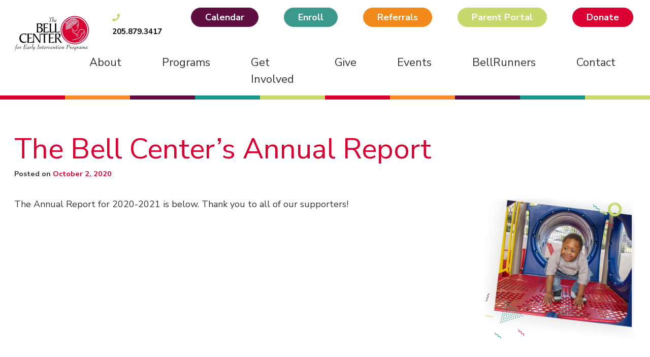

--- FILE ---
content_type: text/html; charset=UTF-8
request_url: https://thebellcenter.org/the-bell-centers-annual-report/
body_size: 12275
content:

<!DOCTYPE html>
<html lang="en-US">
<head>
	<meta charset="UTF-8">
	<meta name="viewport" content="width=device-width, initial-scale=1">
	<link rel="profile" href="http://gmpg.org/xfn/11">
	<link rel="pingback" href="https://thebellcenter.org/xmlrpc.php">
	<meta http-equiv="Content-Security-Policy" content="upgrade-insecure-requests">
	<meta name='robots' content='index, follow, max-image-preview:large, max-snippet:-1, max-video-preview:-1' />

	<!-- This site is optimized with the Yoast SEO plugin v22.7 - https://yoast.com/wordpress/plugins/seo/ -->
	<title>The Bell Center&#039;s Annual Report - The Bell Center</title>
	<link rel="canonical" href="https://thebellcenter.org/the-bell-centers-annual-report/" />
	<meta property="og:locale" content="en_US" />
	<meta property="og:type" content="article" />
	<meta property="og:title" content="The Bell Center&#039;s Annual Report - The Bell Center" />
	<meta property="og:description" content="The Annual Report for 2020-2021 is below. Thank you to all of our supporters! This report pulled data from the 2019-2020 program year. Thank you to all of our supporters,... Read More" />
	<meta property="og:url" content="https://thebellcenter.org/the-bell-centers-annual-report/" />
	<meta property="og:site_name" content="The Bell Center" />
	<meta property="article:published_time" content="2020-10-02T15:41:34+00:00" />
	<meta property="article:modified_time" content="2024-07-31T13:09:23+00:00" />
	<meta property="og:image" content="https://thebellcenter.org/wp-content/uploads/home-img-right2.png" />
	<meta property="og:image:width" content="379" />
	<meta property="og:image:height" content="353" />
	<meta property="og:image:type" content="image/png" />
	<meta name="author" content="infomedia" />
	<meta name="twitter:card" content="summary_large_image" />
	<meta name="twitter:label1" content="Written by" />
	<meta name="twitter:data1" content="infomedia" />
	<meta name="twitter:label2" content="Est. reading time" />
	<meta name="twitter:data2" content="1 minute" />
	<script type="application/ld+json" class="yoast-schema-graph">{"@context":"https://schema.org","@graph":[{"@type":"WebPage","@id":"https://thebellcenter.org/the-bell-centers-annual-report/","url":"https://thebellcenter.org/the-bell-centers-annual-report/","name":"The Bell Center's Annual Report - The Bell Center","isPartOf":{"@id":"https://thebellcenter.org/#website"},"primaryImageOfPage":{"@id":"https://thebellcenter.org/the-bell-centers-annual-report/#primaryimage"},"image":{"@id":"https://thebellcenter.org/the-bell-centers-annual-report/#primaryimage"},"thumbnailUrl":"https://thebellcenter.org/wp-content/uploads/home-img-right2.png","datePublished":"2020-10-02T15:41:34+00:00","dateModified":"2024-07-31T13:09:23+00:00","author":{"@id":"https://thebellcenter.org/#/schema/person/4b8b2f5bf0ae019ee2aaf1ef81e05d5a"},"breadcrumb":{"@id":"https://thebellcenter.org/the-bell-centers-annual-report/#breadcrumb"},"inLanguage":"en-US","potentialAction":[{"@type":"ReadAction","target":["https://thebellcenter.org/the-bell-centers-annual-report/"]}]},{"@type":"ImageObject","inLanguage":"en-US","@id":"https://thebellcenter.org/the-bell-centers-annual-report/#primaryimage","url":"https://thebellcenter.org/wp-content/uploads/home-img-right2.png","contentUrl":"https://thebellcenter.org/wp-content/uploads/home-img-right2.png","width":379,"height":353},{"@type":"BreadcrumbList","@id":"https://thebellcenter.org/the-bell-centers-annual-report/#breadcrumb","itemListElement":[{"@type":"ListItem","position":1,"name":"Home","item":"https://thebellcenter.org/"},{"@type":"ListItem","position":2,"name":"Press","item":"https://thebellcenter.org/blog/"},{"@type":"ListItem","position":3,"name":"The Bell Center&#8217;s Annual Report"}]},{"@type":"WebSite","@id":"https://thebellcenter.org/#website","url":"https://thebellcenter.org/","name":"The Bell Center","description":"","potentialAction":[{"@type":"SearchAction","target":{"@type":"EntryPoint","urlTemplate":"https://thebellcenter.org/?s={search_term_string}"},"query-input":"required name=search_term_string"}],"inLanguage":"en-US"},{"@type":"Person","@id":"https://thebellcenter.org/#/schema/person/4b8b2f5bf0ae019ee2aaf1ef81e05d5a","name":"infomedia","image":{"@type":"ImageObject","inLanguage":"en-US","@id":"https://thebellcenter.org/#/schema/person/image/","url":"https://secure.gravatar.com/avatar/718e2d2308c7644cea51f92b22ef5639?s=96&d=mm&r=g","contentUrl":"https://secure.gravatar.com/avatar/718e2d2308c7644cea51f92b22ef5639?s=96&d=mm&r=g","caption":"infomedia"},"sameAs":["https://thebellcenter.org"],"url":"https://thebellcenter.org/author/infomedia/"}]}</script>
	<!-- / Yoast SEO plugin. -->


<link rel="alternate" type="application/rss+xml" title="The Bell Center &raquo; Feed" href="https://thebellcenter.org/feed/" />
<link rel="alternate" type="application/rss+xml" title="The Bell Center &raquo; Comments Feed" href="https://thebellcenter.org/comments/feed/" />
<link rel="alternate" type="text/calendar" title="The Bell Center &raquo; iCal Feed" href="https://thebellcenter.org/calendar-of-events/?ical=1" />
<link rel='stylesheet' id='tribe-events-pro-mini-calendar-block-styles-css' href='https://thebellcenter.org/wp-content/plugins/events-calendar-pro/src/resources/css/tribe-events-pro-mini-calendar-block.min.css?ver=6.5.0' type='text/css' media='all' />
<link rel='stylesheet' id='wp-block-library-css' href='https://thebellcenter.org/wp-includes/css/dist/block-library/style.min.css?ver=47fcc015d80bc583e1d0c5608929577e' type='text/css' media='all' />
<style id='classic-theme-styles-inline-css' type='text/css'>
/*! This file is auto-generated */
.wp-block-button__link{color:#fff;background-color:#32373c;border-radius:9999px;box-shadow:none;text-decoration:none;padding:calc(.667em + 2px) calc(1.333em + 2px);font-size:1.125em}.wp-block-file__button{background:#32373c;color:#fff;text-decoration:none}
</style>
<style id='global-styles-inline-css' type='text/css'>
body{--wp--preset--color--black: #000000;--wp--preset--color--cyan-bluish-gray: #abb8c3;--wp--preset--color--white: #ffffff;--wp--preset--color--pale-pink: #f78da7;--wp--preset--color--vivid-red: #cf2e2e;--wp--preset--color--luminous-vivid-orange: #ff6900;--wp--preset--color--luminous-vivid-amber: #fcb900;--wp--preset--color--light-green-cyan: #7bdcb5;--wp--preset--color--vivid-green-cyan: #00d084;--wp--preset--color--pale-cyan-blue: #8ed1fc;--wp--preset--color--vivid-cyan-blue: #0693e3;--wp--preset--color--vivid-purple: #9b51e0;--wp--preset--gradient--vivid-cyan-blue-to-vivid-purple: linear-gradient(135deg,rgba(6,147,227,1) 0%,rgb(155,81,224) 100%);--wp--preset--gradient--light-green-cyan-to-vivid-green-cyan: linear-gradient(135deg,rgb(122,220,180) 0%,rgb(0,208,130) 100%);--wp--preset--gradient--luminous-vivid-amber-to-luminous-vivid-orange: linear-gradient(135deg,rgba(252,185,0,1) 0%,rgba(255,105,0,1) 100%);--wp--preset--gradient--luminous-vivid-orange-to-vivid-red: linear-gradient(135deg,rgba(255,105,0,1) 0%,rgb(207,46,46) 100%);--wp--preset--gradient--very-light-gray-to-cyan-bluish-gray: linear-gradient(135deg,rgb(238,238,238) 0%,rgb(169,184,195) 100%);--wp--preset--gradient--cool-to-warm-spectrum: linear-gradient(135deg,rgb(74,234,220) 0%,rgb(151,120,209) 20%,rgb(207,42,186) 40%,rgb(238,44,130) 60%,rgb(251,105,98) 80%,rgb(254,248,76) 100%);--wp--preset--gradient--blush-light-purple: linear-gradient(135deg,rgb(255,206,236) 0%,rgb(152,150,240) 100%);--wp--preset--gradient--blush-bordeaux: linear-gradient(135deg,rgb(254,205,165) 0%,rgb(254,45,45) 50%,rgb(107,0,62) 100%);--wp--preset--gradient--luminous-dusk: linear-gradient(135deg,rgb(255,203,112) 0%,rgb(199,81,192) 50%,rgb(65,88,208) 100%);--wp--preset--gradient--pale-ocean: linear-gradient(135deg,rgb(255,245,203) 0%,rgb(182,227,212) 50%,rgb(51,167,181) 100%);--wp--preset--gradient--electric-grass: linear-gradient(135deg,rgb(202,248,128) 0%,rgb(113,206,126) 100%);--wp--preset--gradient--midnight: linear-gradient(135deg,rgb(2,3,129) 0%,rgb(40,116,252) 100%);--wp--preset--font-size--small: 13px;--wp--preset--font-size--medium: 20px;--wp--preset--font-size--large: 36px;--wp--preset--font-size--x-large: 42px;--wp--preset--spacing--20: 0.44rem;--wp--preset--spacing--30: 0.67rem;--wp--preset--spacing--40: 1rem;--wp--preset--spacing--50: 1.5rem;--wp--preset--spacing--60: 2.25rem;--wp--preset--spacing--70: 3.38rem;--wp--preset--spacing--80: 5.06rem;--wp--preset--shadow--natural: 6px 6px 9px rgba(0, 0, 0, 0.2);--wp--preset--shadow--deep: 12px 12px 50px rgba(0, 0, 0, 0.4);--wp--preset--shadow--sharp: 6px 6px 0px rgba(0, 0, 0, 0.2);--wp--preset--shadow--outlined: 6px 6px 0px -3px rgba(255, 255, 255, 1), 6px 6px rgba(0, 0, 0, 1);--wp--preset--shadow--crisp: 6px 6px 0px rgba(0, 0, 0, 1);}:where(.is-layout-flex){gap: 0.5em;}:where(.is-layout-grid){gap: 0.5em;}body .is-layout-flex{display: flex;}body .is-layout-flex{flex-wrap: wrap;align-items: center;}body .is-layout-flex > *{margin: 0;}body .is-layout-grid{display: grid;}body .is-layout-grid > *{margin: 0;}:where(.wp-block-columns.is-layout-flex){gap: 2em;}:where(.wp-block-columns.is-layout-grid){gap: 2em;}:where(.wp-block-post-template.is-layout-flex){gap: 1.25em;}:where(.wp-block-post-template.is-layout-grid){gap: 1.25em;}.has-black-color{color: var(--wp--preset--color--black) !important;}.has-cyan-bluish-gray-color{color: var(--wp--preset--color--cyan-bluish-gray) !important;}.has-white-color{color: var(--wp--preset--color--white) !important;}.has-pale-pink-color{color: var(--wp--preset--color--pale-pink) !important;}.has-vivid-red-color{color: var(--wp--preset--color--vivid-red) !important;}.has-luminous-vivid-orange-color{color: var(--wp--preset--color--luminous-vivid-orange) !important;}.has-luminous-vivid-amber-color{color: var(--wp--preset--color--luminous-vivid-amber) !important;}.has-light-green-cyan-color{color: var(--wp--preset--color--light-green-cyan) !important;}.has-vivid-green-cyan-color{color: var(--wp--preset--color--vivid-green-cyan) !important;}.has-pale-cyan-blue-color{color: var(--wp--preset--color--pale-cyan-blue) !important;}.has-vivid-cyan-blue-color{color: var(--wp--preset--color--vivid-cyan-blue) !important;}.has-vivid-purple-color{color: var(--wp--preset--color--vivid-purple) !important;}.has-black-background-color{background-color: var(--wp--preset--color--black) !important;}.has-cyan-bluish-gray-background-color{background-color: var(--wp--preset--color--cyan-bluish-gray) !important;}.has-white-background-color{background-color: var(--wp--preset--color--white) !important;}.has-pale-pink-background-color{background-color: var(--wp--preset--color--pale-pink) !important;}.has-vivid-red-background-color{background-color: var(--wp--preset--color--vivid-red) !important;}.has-luminous-vivid-orange-background-color{background-color: var(--wp--preset--color--luminous-vivid-orange) !important;}.has-luminous-vivid-amber-background-color{background-color: var(--wp--preset--color--luminous-vivid-amber) !important;}.has-light-green-cyan-background-color{background-color: var(--wp--preset--color--light-green-cyan) !important;}.has-vivid-green-cyan-background-color{background-color: var(--wp--preset--color--vivid-green-cyan) !important;}.has-pale-cyan-blue-background-color{background-color: var(--wp--preset--color--pale-cyan-blue) !important;}.has-vivid-cyan-blue-background-color{background-color: var(--wp--preset--color--vivid-cyan-blue) !important;}.has-vivid-purple-background-color{background-color: var(--wp--preset--color--vivid-purple) !important;}.has-black-border-color{border-color: var(--wp--preset--color--black) !important;}.has-cyan-bluish-gray-border-color{border-color: var(--wp--preset--color--cyan-bluish-gray) !important;}.has-white-border-color{border-color: var(--wp--preset--color--white) !important;}.has-pale-pink-border-color{border-color: var(--wp--preset--color--pale-pink) !important;}.has-vivid-red-border-color{border-color: var(--wp--preset--color--vivid-red) !important;}.has-luminous-vivid-orange-border-color{border-color: var(--wp--preset--color--luminous-vivid-orange) !important;}.has-luminous-vivid-amber-border-color{border-color: var(--wp--preset--color--luminous-vivid-amber) !important;}.has-light-green-cyan-border-color{border-color: var(--wp--preset--color--light-green-cyan) !important;}.has-vivid-green-cyan-border-color{border-color: var(--wp--preset--color--vivid-green-cyan) !important;}.has-pale-cyan-blue-border-color{border-color: var(--wp--preset--color--pale-cyan-blue) !important;}.has-vivid-cyan-blue-border-color{border-color: var(--wp--preset--color--vivid-cyan-blue) !important;}.has-vivid-purple-border-color{border-color: var(--wp--preset--color--vivid-purple) !important;}.has-vivid-cyan-blue-to-vivid-purple-gradient-background{background: var(--wp--preset--gradient--vivid-cyan-blue-to-vivid-purple) !important;}.has-light-green-cyan-to-vivid-green-cyan-gradient-background{background: var(--wp--preset--gradient--light-green-cyan-to-vivid-green-cyan) !important;}.has-luminous-vivid-amber-to-luminous-vivid-orange-gradient-background{background: var(--wp--preset--gradient--luminous-vivid-amber-to-luminous-vivid-orange) !important;}.has-luminous-vivid-orange-to-vivid-red-gradient-background{background: var(--wp--preset--gradient--luminous-vivid-orange-to-vivid-red) !important;}.has-very-light-gray-to-cyan-bluish-gray-gradient-background{background: var(--wp--preset--gradient--very-light-gray-to-cyan-bluish-gray) !important;}.has-cool-to-warm-spectrum-gradient-background{background: var(--wp--preset--gradient--cool-to-warm-spectrum) !important;}.has-blush-light-purple-gradient-background{background: var(--wp--preset--gradient--blush-light-purple) !important;}.has-blush-bordeaux-gradient-background{background: var(--wp--preset--gradient--blush-bordeaux) !important;}.has-luminous-dusk-gradient-background{background: var(--wp--preset--gradient--luminous-dusk) !important;}.has-pale-ocean-gradient-background{background: var(--wp--preset--gradient--pale-ocean) !important;}.has-electric-grass-gradient-background{background: var(--wp--preset--gradient--electric-grass) !important;}.has-midnight-gradient-background{background: var(--wp--preset--gradient--midnight) !important;}.has-small-font-size{font-size: var(--wp--preset--font-size--small) !important;}.has-medium-font-size{font-size: var(--wp--preset--font-size--medium) !important;}.has-large-font-size{font-size: var(--wp--preset--font-size--large) !important;}.has-x-large-font-size{font-size: var(--wp--preset--font-size--x-large) !important;}
.wp-block-navigation a:where(:not(.wp-element-button)){color: inherit;}
:where(.wp-block-post-template.is-layout-flex){gap: 1.25em;}:where(.wp-block-post-template.is-layout-grid){gap: 1.25em;}
:where(.wp-block-columns.is-layout-flex){gap: 2em;}:where(.wp-block-columns.is-layout-grid){gap: 2em;}
.wp-block-pullquote{font-size: 1.5em;line-height: 1.6;}
</style>
<link rel='stylesheet' id='infodash_frontend-css' href='https://thebellcenter.org/wp-content/plugins/infomedia-dashboard/assets/css/frontend.css?ver=2.0.7' type='text/css' media='' />
<link rel='stylesheet' id='kronos-style-css' href='https://thebellcenter.org/wp-content/themes/kronos/assets/css/theme.css?ver=1599154032' type='text/css' media='all' />
<link rel='stylesheet' id='kronos-override-css' href='https://thebellcenter.org/wp-content/themes/kronos/assets/css/custom.css?ver=1741127547' type='text/css' media='all' />
<link rel='stylesheet' id='infodash_admin-css' href='https://thebellcenter.org/wp-content/plugins/infomedia-dashboard/assets/css/admin.css?ver=2.0.7' type='text/css' media='' />
<script type="text/javascript" src="https://thebellcenter.org/wp-content/plugins/infomedia-dashboard/assets/js/frontend.js?ver=2.0.7" id="infodash_frontend-js"></script>
<script type="text/javascript" src="https://thebellcenter.org/wp-includes/js/jquery/jquery.min.js?ver=3.7.1" id="jquery-core-js"></script>
<script type="text/javascript" src="https://thebellcenter.org/wp-includes/js/jquery/jquery-migrate.min.js?ver=3.4.1" id="jquery-migrate-js"></script>
<script type="text/javascript" src="https://thebellcenter.org/wp-content/plugins/infomedia-dashboard/assets/js/admin.js?ver=2.0.7" id="infodash_admin-js"></script>
<script type="text/javascript" src="https://thebellcenter.org/wp-content/plugins/responsive-menu-pro/public/js/noscroll.js" id="responsive-menu-pro-noscroll-js"></script>
<link rel="https://api.w.org/" href="https://thebellcenter.org/wp-json/" /><link rel="alternate" type="application/json" href="https://thebellcenter.org/wp-json/wp/v2/posts/3361" /><link rel="EditURI" type="application/rsd+xml" title="RSD" href="https://thebellcenter.org/xmlrpc.php?rsd" />

<link rel='shortlink' href='https://thebellcenter.org/?p=3361' />
<link rel="alternate" type="application/json+oembed" href="https://thebellcenter.org/wp-json/oembed/1.0/embed?url=https%3A%2F%2Fthebellcenter.org%2Fthe-bell-centers-annual-report%2F" />
<link rel="alternate" type="text/xml+oembed" href="https://thebellcenter.org/wp-json/oembed/1.0/embed?url=https%3A%2F%2Fthebellcenter.org%2Fthe-bell-centers-annual-report%2F&#038;format=xml" />
<meta name="tec-api-version" content="v1"><meta name="tec-api-origin" content="https://thebellcenter.org"><link rel="alternate" href="https://thebellcenter.org/wp-json/tribe/events/v1/" /><script src="https://kit.fontawesome.com/d186e04d01.js" crossorigin="anonymous"></script><script src="https://thebellcenter.org/wp-content/themes/kronos/assets/js/vendor/jquery-doubletaptogo-master/dist/jquery.dcd.doubletaptogo.js" type="text/javascript"></script><script src="//cdn.jsdelivr.net/npm/featherlight@1.7.14/release/featherlight.min.js" type="text/javascript" charset="utf-8"></script><script src="//cdn.jsdelivr.net/npm/featherlight@1.7.14/release/featherlight.gallery.min.js" type="text/javascript" charset="utf-8"></script><link href="https://fonts.googleapis.com/css?family=Open+Sans:400,600,700|Roboto+Slab:400,700&display=swap" rel="stylesheet"><link rel="stylesheet" type="text/css" href="//cdn.jsdelivr.net/npm/slick-carousel@1.8.1/slick/slick.css"/><link rel="stylesheet" type="text/css" href="https://thebellcenter.org/wp-content/themes/kronos/assets/vendor/slick/slick-theme.css"/><link href="//cdn.jsdelivr.net/npm/featherlight@1.7.14/release/featherlight.min.css" type="text/css" rel="stylesheet" /><link href="//cdn.jsdelivr.net/npm/featherlight@1.7.14/release/featherlight.gallery.min.css" type="text/css" rel="stylesheet" /><link rel="icon" href="https://thebellcenter.org/wp-content/uploads/cropped-bellcenter-favicon-1-1-32x32.png" sizes="32x32" />
<link rel="icon" href="https://thebellcenter.org/wp-content/uploads/cropped-bellcenter-favicon-1-1-192x192.png" sizes="192x192" />
<link rel="apple-touch-icon" href="https://thebellcenter.org/wp-content/uploads/cropped-bellcenter-favicon-1-1-180x180.png" />
<meta name="msapplication-TileImage" content="https://thebellcenter.org/wp-content/uploads/cropped-bellcenter-favicon-1-1-270x270.png" />
<style>button#responsive-menu-pro-button,
#responsive-menu-pro-container {
    display: none;
    -webkit-text-size-adjust: 100%;
}

#responsive-menu-pro-container {
    z-index: 99998;
}

@media screen and (max-width:1050px) {

    #responsive-menu-pro-container {
        display: block;
        position: fixed;
        top: 0;
        bottom: 0;        padding-bottom: 5px;
        margin-bottom: -5px;
        outline: 1px solid transparent;
        overflow-y: auto;
        overflow-x: hidden;
    }

    #responsive-menu-pro-container .responsive-menu-pro-search-box {
        width: 100%;
        padding: 0 2%;
        border-radius: 2px;
        height: 50px;
        -webkit-appearance: none;
    }

    #responsive-menu-pro-container.push-left,
    #responsive-menu-pro-container.slide-left {
        transform: translateX(-100%);
        -ms-transform: translateX(-100%);
        -webkit-transform: translateX(-100%);
        -moz-transform: translateX(-100%);
    }

    .responsive-menu-pro-open #responsive-menu-pro-container.push-left,
    .responsive-menu-pro-open #responsive-menu-pro-container.slide-left {
        transform: translateX(0);
        -ms-transform: translateX(0);
        -webkit-transform: translateX(0);
        -moz-transform: translateX(0);
    }

    #responsive-menu-pro-container.push-top,
    #responsive-menu-pro-container.slide-top {
        transform: translateY(-100%);
        -ms-transform: translateY(-100%);
        -webkit-transform: translateY(-100%);
        -moz-transform: translateY(-100%);
    }

    .responsive-menu-pro-open #responsive-menu-pro-container.push-top,
    .responsive-menu-pro-open #responsive-menu-pro-container.slide-top {
        transform: translateY(0);
        -ms-transform: translateY(0);
        -webkit-transform: translateY(0);
        -moz-transform: translateY(0);
    }

    #responsive-menu-pro-container.push-right,
    #responsive-menu-pro-container.slide-right {
        transform: translateX(100%);
        -ms-transform: translateX(100%);
        -webkit-transform: translateX(100%);
        -moz-transform: translateX(100%);
    }

    .responsive-menu-pro-open #responsive-menu-pro-container.push-right,
    .responsive-menu-pro-open #responsive-menu-pro-container.slide-right {
        transform: translateX(0);
        -ms-transform: translateX(0);
        -webkit-transform: translateX(0);
        -moz-transform: translateX(0);
    }

    #responsive-menu-pro-container.push-bottom,
    #responsive-menu-pro-container.slide-bottom {
        transform: translateY(100%);
        -ms-transform: translateY(100%);
        -webkit-transform: translateY(100%);
        -moz-transform: translateY(100%);
    }

    .responsive-menu-pro-open #responsive-menu-pro-container.push-bottom,
    .responsive-menu-pro-open #responsive-menu-pro-container.slide-bottom {
        transform: translateY(0);
        -ms-transform: translateY(0);
        -webkit-transform: translateY(0);
        -moz-transform: translateY(0);
    }

    #responsive-menu-pro-container,
    #responsive-menu-pro-container:before,
    #responsive-menu-pro-container:after,
    #responsive-menu-pro-container *,
    #responsive-menu-pro-container *:before,
    #responsive-menu-pro-container *:after {
        box-sizing: border-box;
        margin: 0;
        padding: 0;
    }

    #responsive-menu-pro-container #responsive-menu-pro-search-box,
    #responsive-menu-pro-container #responsive-menu-pro-additional-content,
    #responsive-menu-pro-container #responsive-menu-pro-title {
        padding: 25px 5%;
    }

    #responsive-menu-pro-container #responsive-menu-pro,
    #responsive-menu-pro-container #responsive-menu-pro ul {
        width: 100%;
   }

    #responsive-menu-pro-container #responsive-menu-pro ul.responsive-menu-pro-submenu {
        display: none;
    }

    #responsive-menu-pro-container #responsive-menu-pro ul.responsive-menu-pro-submenu.responsive-menu-pro-submenu-open {
     display: block;
    }        #responsive-menu-pro-container #responsive-menu-pro ul.responsive-menu-pro-submenu-depth-1 a.responsive-menu-pro-item-link {
            padding-left:10%;
        }

        #responsive-menu-pro-container #responsive-menu-pro ul.responsive-menu-pro-submenu-depth-2 a.responsive-menu-pro-item-link {
            padding-left:15%;
        }

        #responsive-menu-pro-container #responsive-menu-pro ul.responsive-menu-pro-submenu-depth-3 a.responsive-menu-pro-item-link {
            padding-left:20%;
        }

        #responsive-menu-pro-container #responsive-menu-pro ul.responsive-menu-pro-submenu-depth-4 a.responsive-menu-pro-item-link {
            padding-left:25%;
        }

        #responsive-menu-pro-container #responsive-menu-pro ul.responsive-menu-pro-submenu-depth-5 a.responsive-menu-pro-item-link {
            padding-left:30%;
        }
    #responsive-menu-pro-container li.responsive-menu-pro-item {
        width: 100%;
        list-style: none;
    }

    #responsive-menu-pro-container li.responsive-menu-pro-item a {
        width: 100%;
        display: block;
        text-decoration: none;
        position: relative;
    }

    #responsive-menu-pro-container #responsive-menu-pro li.responsive-menu-pro-item a {            padding: 0 5%;    }

    #responsive-menu-pro-container .responsive-menu-pro-submenu li.responsive-menu-pro-item a {            padding: 0 5%;    }


    #responsive-menu-pro-container li.responsive-menu-pro-item a .glyphicon,
    #responsive-menu-pro-container li.responsive-menu-pro-item a .fab,
    #responsive-menu-pro-container li.responsive-menu-pro-item a .fas {
        margin-right: 15px;
    }

    #responsive-menu-pro-container li.responsive-menu-pro-item a .responsive-menu-pro-subarrow {
        position: absolute;
        top: 0;
        bottom: 0;
        text-align: center;
        overflow: hidden;
    }

    #responsive-menu-pro-container li.responsive-menu-pro-item a .responsive-menu-pro-subarrow .glyphicon,
    #responsive-menu-pro-container li.responsive-menu-pro-item a .responsive-menu-pro-subarrow .fab,
    #responsive-menu-pro-container li.responsive-menu-pro-item a .responsive-menu-pro-subarrow .fas {
        margin-right: 0;
    }

    button#responsive-menu-pro-button .responsive-menu-pro-button-icon-inactive {
        display: none;
    }

    button#responsive-menu-pro-button {
        z-index: 99999;
        display: none;
        overflow: hidden;
        outline: none;
    }

    button#responsive-menu-pro-button img {
        max-width: 100%;
    }

    .responsive-menu-pro-label {
        display: inline-block;
        font-weight: 600;
        margin: 0 5px;
        vertical-align: middle;
        pointer-events: none;
    }

    .responsive-menu-pro-accessible {
        display: inline-block;
    }

    .responsive-menu-pro-accessible .responsive-menu-pro-box {
        display: inline-block;
        vertical-align: middle;
    }

    .responsive-menu-pro-label.responsive-menu-pro-label-top,
    .responsive-menu-pro-label.responsive-menu-pro-label-bottom {
        display: block;
        margin: 0 auto;
    }

    button#responsive-menu-pro-button {
        padding: 0 0;
        display: inline-block;
        cursor: pointer;
        transition-property: opacity, filter;
        transition-duration: 0.15s;
        transition-timing-function: linear;
        font: inherit;
        color: inherit;
        text-transform: none;
        background-color: transparent;
        border: 0;
        margin: 0;
    }

    .responsive-menu-pro-box {
        width:25px;
        height:19px;
        display: inline-block;
        position: relative;
    }

    .responsive-menu-pro-inner {
        display: block;
        top: 50%;
        margin-top:-1.5px;
    }

    .responsive-menu-pro-inner,
    .responsive-menu-pro-inner::before,
    .responsive-menu-pro-inner::after {
        width:25px;
        height:3px;
        background-color:rgba(51, 51, 51, 1);
        border-radius: 4px;
        position: absolute;
        transition-property: transform;
        transition-duration: 0.15s;
        transition-timing-function: ease;
    }

    .responsive-menu-pro-open .responsive-menu-pro-inner,
    .responsive-menu-pro-open .responsive-menu-pro-inner::before,
    .responsive-menu-pro-open .responsive-menu-pro-inner::after {
        background-color:rgba(51, 51, 51, 1);
    }

    button#responsive-menu-pro-button:hover .responsive-menu-pro-inner,
    button#responsive-menu-pro-button:hover .responsive-menu-pro-inner::before,
    button#responsive-menu-pro-button:hover .responsive-menu-pro-inner::after,
    button#responsive-menu-pro-button:hover .responsive-menu-pro-open .responsive-menu-pro-inner,
    button#responsive-menu-pro-button:hover .responsive-menu-pro-open .responsive-menu-pro-inner::before,
    button#responsive-menu-pro-button:hover .responsive-menu-pro-open .responsive-menu-pro-inner::after,
    button#responsive-menu-pro-button:focus .responsive-menu-pro-inner,
    button#responsive-menu-pro-button:focus .responsive-menu-pro-inner::before,
    button#responsive-menu-pro-button:focus .responsive-menu-pro-inner::after,
    button#responsive-menu-pro-button:focus .responsive-menu-pro-open .responsive-menu-pro-inner,
    button#responsive-menu-pro-button:focus .responsive-menu-pro-open .responsive-menu-pro-inner::before,
    button#responsive-menu-pro-button:focus .responsive-menu-pro-open .responsive-menu-pro-inner::after {
        background-color:rgba(51, 51, 51, 1);
    }

    .responsive-menu-pro-inner::before,
    .responsive-menu-pro-inner::after {
        content: "";
        display: block;
    }

    .responsive-menu-pro-inner::before {
        top:-8px;
    }

    .responsive-menu-pro-inner::after {
        bottom:-8px;
    }.responsive-menu-pro-boring .responsive-menu-pro-inner,
.responsive-menu-pro-boring .responsive-menu-pro-inner::before,
.responsive-menu-pro-boring .responsive-menu-pro-inner::after {
    transition-property: none;
}

.responsive-menu-pro-boring.is-active .responsive-menu-pro-inner {
    transform: rotate(45deg);
}

.responsive-menu-pro-boring.is-active .responsive-menu-pro-inner::before {
    top: 0;
    opacity: 0;
}

.responsive-menu-pro-boring.is-active .responsive-menu-pro-inner::after {
    bottom: 0;
    transform: rotate(-90deg);
}
    button#responsive-menu-pro-button {
        width:55px;
        height:55px;
        position:relative;
        top:0px;right:0%;
        display: inline-block;
        transition: transform 0.5s, background-color 0.5s;    }
    button#responsive-menu-pro-button .responsive-menu-pro-box {
        color:rgba(51, 51, 51, 1);
        pointer-events: none;
    }

    .responsive-menu-pro-open button#responsive-menu-pro-button .responsive-menu-pro-box {
        color:rgba(51, 51, 51, 1);
    }

    .responsive-menu-pro-label {
        color:#ffffff;
        font-size:14px;
        line-height:13px;        pointer-events: none;
    }

    .responsive-menu-pro-label .responsive-menu-pro-button-text-open {
        display: none;
    }
    .responsive-menu-pro-fade-top #responsive-menu-pro-container,
    .responsive-menu-pro-fade-left #responsive-menu-pro-container,
    .responsive-menu-pro-fade-right #responsive-menu-pro-container,
    .responsive-menu-pro-fade-bottom #responsive-menu-pro-container {
        display: none;
    }
    #responsive-menu-pro-container {
        width:75%;left: 0;            background:rgba(0, 0, 0, 0.8);        transition: transform 0.5s;
        text-align:left;    }

    #responsive-menu-pro-container #responsive-menu-pro-wrapper {
        background:rgba(0, 0, 0, 0.8);
    }

    #responsive-menu-pro-container #responsive-menu-pro-additional-content {
        color:#ffffff;
    }

    #responsive-menu-pro-container .responsive-menu-pro-search-box {
        background:#ffffff;
        border: 2px solid #dadada;
        color:#333333;
    }

    #responsive-menu-pro-container .responsive-menu-pro-search-box:-ms-input-placeholder {
        color:#c7c7cd;
    }

    #responsive-menu-pro-container .responsive-menu-pro-search-box::-webkit-input-placeholder {
        color:#c7c7cd;
    }

    #responsive-menu-pro-container .responsive-menu-pro-search-box:-moz-placeholder {
        color:#c7c7cd;
        opacity: 1;
    }

    #responsive-menu-pro-container .responsive-menu-pro-search-box::-moz-placeholder {
        color:#c7c7cd;
        opacity: 1;
    }

    #responsive-menu-pro-container .responsive-menu-pro-item-link,
    #responsive-menu-pro-container #responsive-menu-pro-title,
    #responsive-menu-pro-container .responsive-menu-pro-subarrow {
        transition: background-color 0.5s,
                    border-color 0.5s,
                    color 0.5s;
    }

    #responsive-menu-pro-container #responsive-menu-pro-title {
        background-color:rgba(51, 51, 51, 1);
        color:#ffffff;
        font-size:15px;
        text-align:left;
    }

    #responsive-menu-pro-container #responsive-menu-pro-title a {
        color:#ffffff;
        font-size:15px;
        text-decoration: none;
    }

    #responsive-menu-pro-container #responsive-menu-pro-title a:hover {
        color:#ffffff;
    }

    #responsive-menu-pro-container #responsive-menu-pro-title:hover {
        background-color:rgba(51, 51, 51, 1);
        color:#ffffff;
    }

    #responsive-menu-pro-container #responsive-menu-pro-title:hover a {
        color:#ffffff;
    }

    #responsive-menu-pro-container #responsive-menu-pro-title #responsive-menu-pro-title-image {
        display: inline-block;
        vertical-align: middle;
        max-width: 100%;
        margin-bottom: 15px;
    }

    #responsive-menu-pro-container #responsive-menu-pro-title #responsive-menu-pro-title-image img {        max-width: 100%;
    }

    #responsive-menu-pro-container #responsive-menu-pro > li.responsive-menu-pro-item:first-child > a {
        border-top:1px solid #212121;
    }

    #responsive-menu-pro-container #responsive-menu-pro li.responsive-menu-pro-item .responsive-menu-pro-item-link {
        font-size:13px;
    }

    #responsive-menu-pro-container #responsive-menu-pro li.responsive-menu-pro-item a {
        line-height:40px;
        border-bottom:1px solid #212121;
        color:#ffffff;
        background-color:#212121;            height:40px;    }

    #responsive-menu-pro-container #responsive-menu-pro li.responsive-menu-pro-item a:hover,
    #responsive-menu-pro-container #responsive-menu-pro li.responsive-menu-pro-item a:focus {
        color:#ffffff;
        background-color:#3f3f3f;
        border-color:#212121;
    }

    #responsive-menu-pro-container #responsive-menu-pro li.responsive-menu-pro-item a:hover .responsive-menu-pro-subarrow,
    #responsive-menu-pro-container #responsive-menu-pro li.responsive-menu-pro-item a:focus .responsive-menu-pro-subarrow  {
        color:#ffffff;
        border-color:#3f3f3f;
        background-color:#3f3f3f;
    }

    #responsive-menu-pro-container #responsive-menu-pro li.responsive-menu-pro-item a:hover .responsive-menu-pro-subarrow.responsive-menu-pro-subarrow-active,
    #responsive-menu-pro-container #responsive-menu-pro li.responsive-menu-pro-item a:focus .responsive-menu-pro-subarrow.responsive-menu-pro-subarrow-active {
        color:#ffffff;
        border-color:#3f3f3f;
        background-color:#3f3f3f;
    }

    #responsive-menu-pro-container #responsive-menu-pro li.responsive-menu-pro-item a .responsive-menu-pro-subarrow {right: 0;
        height:39px;
        line-height:39px;
        width:40px;
        color:#ffffff;        border-left:1px solid #212121;        background-color:#212121;
    }

    #responsive-menu-pro-container #responsive-menu-pro li.responsive-menu-pro-item a .responsive-menu-pro-subarrow.responsive-menu-pro-subarrow-active {
        color:#ffffff;
        border-color:#212121;
        background-color:#212121;
    }

    #responsive-menu-pro-container #responsive-menu-pro li.responsive-menu-pro-item a .responsive-menu-pro-subarrow.responsive-menu-pro-subarrow-active:hover,
    #responsive-menu-pro-container #responsive-menu-pro li.responsive-menu-pro-item a .responsive-menu-pro-subarrow.responsive-menu-pro-subarrow-active:focus  {
        color:#ffffff;
        border-color:#3f3f3f;
        background-color:#3f3f3f;
    }

    #responsive-menu-pro-container #responsive-menu-pro li.responsive-menu-pro-item a .responsive-menu-pro-subarrow:hover,
    #responsive-menu-pro-container #responsive-menu-pro li.responsive-menu-pro-item a .responsive-menu-pro-subarrow:focus {
        color:#ffffff;
        border-color:#3f3f3f;
        background-color:#3f3f3f;
    }

    #responsive-menu-pro-container #responsive-menu-pro li.responsive-menu-pro-item.responsive-menu-pro-current-item > .responsive-menu-pro-item-link {
        background-color:#212121;
        color:#ffffff;
        border-color:#212121;
    }

    #responsive-menu-pro-container #responsive-menu-pro li.responsive-menu-pro-item.responsive-menu-pro-current-item > .responsive-menu-pro-item-link:hover {
        background-color:#3f3f3f;
        color:#ffffff;
        border-color:#3f3f3f;
    }        #responsive-menu-pro-container #responsive-menu-pro ul.responsive-menu-pro-submenu li.responsive-menu-pro-item .responsive-menu-pro-item-link {            font-size:13px;
            text-align:left;
        }

        #responsive-menu-pro-container #responsive-menu-pro ul.responsive-menu-pro-submenu li.responsive-menu-pro-item a {                height:40px;            line-height:40px;
            border-bottom:1px solid #212121;
            color:#ffffff;
            background-color:#212121;
        }

        #responsive-menu-pro-container #responsive-menu-pro ul.responsive-menu-pro-submenu li.responsive-menu-pro-item a:hover,
        #responsive-menu-pro-container #responsive-menu-pro ul.responsive-menu-pro-submenu li.responsive-menu-pro-item a:focus {
            color:#ffffff;
            background-color:#3f3f3f;
            border-color:#212121;
        }

        #responsive-menu-pro-container #responsive-menu-pro ul.responsive-menu-pro-submenu li.responsive-menu-pro-item a:hover .responsive-menu-pro-subarrow {
            color:#ffffff;
            border-color:#3f3f3f;
            background-color:#3f3f3f;
        }

        #responsive-menu-pro-container #responsive-menu-pro ul.responsive-menu-pro-submenu li.responsive-menu-pro-item a:hover .responsive-menu-pro-subarrow.responsive-menu-pro-subarrow-active {
            color:#ffffff;
            border-color:#3f3f3f;
            background-color:#3f3f3f;
        }

        #responsive-menu-pro-container #responsive-menu-pro ul.responsive-menu-pro-submenu li.responsive-menu-pro-item a .responsive-menu-pro-subarrow {                left:unset;
                right:0;           
            height:39px;
            line-height:39px;
            width:40px;
            color:#ffffff;                border-left:1px solid #212121;
                border-right:unset;
            
            background-color:#212121;
        }

        #responsive-menu-pro-container #responsive-menu-pro ul.responsive-menu-pro-submenu li.responsive-menu-pro-item a .responsive-menu-pro-subarrow.responsive-menu-pro-subarrow-active {
            color:#ffffff;
            border-color:#212121;
            background-color:#212121;
        }

        #responsive-menu-pro-container #responsive-menu-pro ul.responsive-menu-pro-submenu li.responsive-menu-pro-item a .responsive-menu-pro-subarrow.responsive-menu-pro-subarrow-active:hover {
            color:#ffffff;
            border-color:#3f3f3f;
            background-color:#3f3f3f;
        }

        #responsive-menu-pro-container #responsive-menu-pro ul.responsive-menu-pro-submenu li.responsive-menu-pro-item a .responsive-menu-pro-subarrow:hover {
            color:#ffffff;
            border-color:#3f3f3f;
            background-color:#3f3f3f;
        }

        #responsive-menu-pro-container #responsive-menu-pro ul.responsive-menu-pro-submenu li.responsive-menu-pro-item.responsive-menu-pro-current-item > .responsive-menu-pro-item-link {
            background-color:#212121;
            color:#ffffff;
            border-color:#212121;
        }

        #responsive-menu-pro-container #responsive-menu-pro ul.responsive-menu-pro-submenu li.responsive-menu-pro-item.responsive-menu-pro-current-item > .responsive-menu-pro-item-link:hover {
            background-color:#3f3f3f;
            color:#ffffff;
            border-color:#3f3f3f;
        }
}
</style><script>jQuery(document).ready(function($) {

    var ResponsiveMenuPro = {
        trigger: '#responsive-menu-pro-button',
        animationSpeed:500,
        breakpoint:1050,        isOpen: false,
        activeClass: 'is-active',
        container: '#responsive-menu-pro-container',
        openClass: 'responsive-menu-pro-open',
        activeArrow: '▲',
        inactiveArrow: '▼',
        wrapper: '#responsive-menu-pro-wrapper',
        linkElement: '.responsive-menu-pro-item-link',
        subMenuTransitionTime:200,
        originalHeight: '',
        openMenu: function() {
            $(this.trigger).addClass(this.activeClass);
            $('html').addClass(this.openClass);
            $('.responsive-menu-pro-button-icon-active').hide();
            $('.responsive-menu-pro-button-icon-inactive').show();                this.setWrapperTranslate();
            this.isOpen = true;
        },
        closeMenu: function() {
            $(this.trigger).removeClass(this.activeClass);
            $('html').removeClass(this.openClass);
            $('.responsive-menu-pro-button-icon-inactive').hide();
            $('.responsive-menu-pro-button-icon-active').show();                this.clearWrapperTranslate();
            $("#responsive-menu-pro > li").removeAttr('style');
            this.isOpen = false;
        },        triggerMenu: function() {
            this.isOpen ? this.closeMenu() : this.openMenu();
        },
        triggerSubArrow: function(subarrow) {
            var sub_menu = $(subarrow).parent().siblings('.responsive-menu-pro-submenu');
            var self = this;
                if(sub_menu.hasClass('responsive-menu-pro-submenu-open')) {
                    sub_menu.slideUp(self.subMenuTransitionTime, 'linear',function() {
                        $(this).css('display', '');
                    }).removeClass('responsive-menu-pro-submenu-open');
                    $(subarrow).html(this.inactiveArrow);
                    $(subarrow).removeClass('responsive-menu-pro-subarrow-active');
                } else {
                    sub_menu.slideDown(self.subMenuTransitionTime, 'linear').addClass('responsive-menu-pro-submenu-open');
                    $(subarrow).html(this.activeArrow);
                    $(subarrow).addClass('responsive-menu-pro-subarrow-active');
                }
        },
        menuHeight: function() {
            return $(this.container).height();
        },
        menuWidth: function() {
            return $(this.container).width();
        },
        wrapperHeight: function() {
            return $(this.wrapper).height();
        },            setWrapperTranslate: function() {
                switch('left') {
                    case 'left':
                        translate = 'translateX(' + this.menuWidth() + 'px)'; break;
                    case 'right':
                        translate = 'translateX(-' + this.menuWidth() + 'px)'; break;
                    case 'top':
                        translate = 'translateY(' + this.wrapperHeight() + 'px)'; break;
                    case 'bottom':
                        translate = 'translateY(-' + this.menuHeight() + 'px)'; break;
                }            },
            clearWrapperTranslate: function() {
                var self = this;            },
        init: function() {

            var self = this;
            $(this.trigger).on('click', function(e){
                e.stopPropagation();
                self.triggerMenu();
            });

            $(this.trigger).on( 'mouseup', function(){
                $(self.trigger).trigger('blur');
            });

            $('.responsive-menu-pro-subarrow').on('click', function(e) {
                e.preventDefault();
                e.stopPropagation();
                self.triggerSubArrow(this);
            });

            $(window).on( 'resize', function() {
                if($(window).width() >= self.breakpoint) {
                    if(self.isOpen){
                        self.closeMenu();
                    }
                    $('#responsive-menu-pro, .responsive-menu-pro-submenu').removeAttr('style');
                } else {                        if($('.responsive-menu-pro-open').length > 0){
                            self.setWrapperTranslate();
                        }                }
            });
             /* Desktop menu : hide on scroll down / show on scroll Up */            $(this.trigger).on( 'mousedown', function(e){
                e.preventDefault();
                e.stopPropagation();
            });            if (jQuery('#responsive-menu-pro-button').css('display') != 'none') {

                $('#responsive-menu-pro-button,#responsive-menu-pro a.responsive-menu-pro-item-link,#responsive-menu-pro-wrapper input').on( 'focus', function() {
                    $(this).addClass('is-active');
                    $('html').addClass('responsive-menu-pro-open');
                    $('#responsive-menu-pro li').css({"opacity": "1", "margin-left": "0"});
                });

                $('a,input,button').on( 'focusout', function( event ) {
                    if ( ! $(this).parents('#responsive-menu-pro-container').length ) {
                        $('html').removeClass('responsive-menu-pro-open');
                        $('#responsive-menu-pro-button').removeClass('is-active');
                    }
                });
            } else {            }            $('#responsive-menu-pro a.responsive-menu-pro-item-link').on( 'keydown', function(event) {
                if ( [13,27,32,35,36,37,38,39,40].indexOf( event.keyCode) == -1) {
                    return;
                }
                var link = $(this);
                switch(event.keyCode) {
                    case 13:                        link.click();
                        break;
                    case 27:                        var dropdown = link.parent('li').parents('.responsive-menu-pro-submenu');
                        if ( dropdown.length > 0 ) {
                            dropdown.hide();
                            dropdown.prev().focus();
                        }
                        break;
                    case 32:                        var dropdown = link.parent('li').find('.responsive-menu-pro-submenu');
                        if ( dropdown.length > 0 ) {
                            dropdown.show();
                            dropdown.find('a, input, button, textarea').filter(':visible').first().focus();
                        }
                        break;
                    case 35:                        var dropdown = link.parent('li').find('.responsive-menu-pro-submenu');
                        if ( dropdown.length > 0 ) {
                            dropdown.hide();
                        }
                        $(this).parents('#responsive-menu-pro').find('a.responsive-menu-pro-item-link').filter(':visible').last().focus();
                        break;
                    case 36:                        var dropdown = link.parent('li').find('.responsive-menu-pro-submenu');
                        if( dropdown.length > 0 ) {
                            dropdown.hide();
                        }

                        $(this).parents('#responsive-menu-pro').find('a.responsive-menu-pro-item-link').filter(':visible').first().focus();
                        break;
                    case 37:
                        event.preventDefault();
                        event.stopPropagation();                        if ( link.parent('li').prevAll('li').filter(':visible').first().length == 0) {
                            link.parent('li').nextAll('li').filter(':visible').last().find('a').first().focus();
                        } else {
                            link.parent('li').prevAll('li').filter(':visible').first().find('a').first().focus();
                        }                        if ( link.parent('li').children('.responsive-menu-pro-submenu').length ) {
                            link.parent('li').children('.responsive-menu-pro-submenu').hide();
                        }
                        break;
                    case 38:                        var dropdown = link.parent('li').find('.responsive-menu-pro-submenu');
                        if( dropdown.length > 0 ) {
                            event.preventDefault();
                            event.stopPropagation();
                            dropdown.find('a, input, button, textarea').filter(':visible').first().focus();
                        } else {
                            if ( link.parent('li').prevAll('li').filter(':visible').first().length == 0) {
                                link.parent('li').nextAll('li').filter(':visible').last().find('a').first().focus();
                            } else {
                                link.parent('li').prevAll('li').filter(':visible').first().find('a').first().focus();
                            }
                        }
                        break;
                    case 39:
                        event.preventDefault();
                        event.stopPropagation();                        if( link.parent('li').nextAll('li').filter(':visible').first().length == 0) {
                            link.parent('li').prevAll('li').filter(':visible').last().find('a').first().focus();
                        } else {
                            link.parent('li').nextAll('li').filter(':visible').first().find('a').first().focus();
                        }                        if ( link.parent('li').children('.responsive-menu-pro-submenu').length ) {
                            link.parent('li').children('.responsive-menu-pro-submenu').hide();
                        }
                        break;
                    case 40:                        var dropdown = link.parent('li').find('.responsive-menu-pro-submenu');
                        if ( dropdown.length > 0 ) {
                            event.preventDefault();
                            event.stopPropagation();
                            dropdown.find('a, input, button, textarea').filter(':visible').first().focus();
                        } else {
                            if( link.parent('li').nextAll('li').filter(':visible').first().length == 0) {
                                link.parent('li').prevAll('li').filter(':visible').last().find('a').first().focus();
                            } else {
                                link.parent('li').nextAll('li').filter(':visible').first().find('a').first().focus();
                            }
                        }
                        break;
                    }
            });

        }
    };
    ResponsiveMenuPro.init();
});
</script>		<style type="text/css" id="wp-custom-css">
			.page-id-34 .bio-container img {
    margin-top: 47px;
    width: 240px;
    height: 300px;
    align-self: center;
}

		</style>
		
	<!-- Google Tag Manager -->
	<script>(function(w,d,s,l,i){w[l]=w[l]||[];w[l].push({'gtm.start':
	new Date().getTime(),event:'gtm.js'});var f=d.getElementsByTagName(s)[0],
	j=d.createElement(s),dl=l!='dataLayer'?'&l='+l:'';j.async=true;j.src=
	'https://www.googletagmanager.com/gtm.js?id='+i+dl;f.parentNode.insertBefore(j,f);
	})(window,document,'script','dataLayer','GTM-5L9V7KQW');</script>
	<!-- End Google Tag Manager -->
    
    <!-- Meta Pixel Code -->
	<script>
	!function(f,b,e,v,n,t,s)
	{if(f.fbq)return;n=f.fbq=function(){n.callMethod?
	n.callMethod.apply(n,arguments):n.queue.push(arguments)};
	if(!f._fbq)f._fbq=n;n.push=n;n.loaded=!0;n.version='2.0';
	n.queue=[];t=b.createElement(e);t.async=!0;
	t.src=v;s=b.getElementsByTagName(e)[0];
	s.parentNode.insertBefore(t,s)}(window, document,'script',
	'https://connect.facebook.net/en_US/fbevents.js');
	fbq('init', '9564982133514234');
	fbq('track', 'PageView');
	</script>
	<noscript><img height="1" width="1" style="display:none"
	src="https://www.facebook.com/tr?id=9564982133514234&ev=PageView&noscript=1"
	/></noscript>
	<!-- End Meta Pixel Code --> 


</head>

<body class="post-template-default single single-post postid-3361 single-format-standard tribe-no-js page-template-kronos post-the-bell-centers-annual-report responsive-menu-pro-slide-left">
	<!-- Google Tag Manager (noscript) -->
	<noscript><iframe src="https://www.googletagmanager.com/ns.html?id=GTM-5L9V7KQW"
	height="0" width="0" style="display:none;visibility:hidden"></iframe></noscript>
	<!-- End Google Tag Manager (noscript) -->
	<div class="site-wrap container">
		<div class="site-header">
			<div class="wrap">
				<div class="header-wrap">
					<div class="left-header">
													<div id="site-title" class="h1"><a href="https://thebellcenter.org/" rel="home"><img src="https://thebellcenter.org/wp-content/themes/kronos/assets/img/tbc-logo.svg"></a></div><!-- #site-title -->
												<p class="site-description"></p><!-- .site-description -->
						
						<div class="top-menu-mobile">
								<a class="button alt-btn-3" target="_blank" href="/wp-content/uploads/2024-2025-TBC-calendar-DRAFT.pdf">Calendar</a></li>
								<a class="button alt-btn-1" href="/about/how-to-enroll/">Enroll</a></li>
								<a class="button alt-btn-2" href="/referrals/">Referrals</a></li>
								<a class="button alt-btn-4" href="/parent-portal/">Parent Portal</a></li>
								<a class="button btn-1" href="/donate-now/">Donate</a>
						</div>
						
						
<button id="responsive-menu-pro-button"
        class="responsive-menu-pro-button responsive-menu-pro-boring responsive-menu-pro-accessible"
        type="button"
        aria-label="Menu">
    <span class="responsive-menu-pro-box"><span class="responsive-menu-pro-inner"></span>
    </span></button><div id="responsive-menu-pro-container" class=" slide-left">
    <div id="responsive-menu-pro-wrapper" role="navigation" aria-label="main-menu"><ul id="responsive-menu-pro" role="menubar" aria-label="main-menu" ><li id="responsive-menu-pro-item-2781" class=" menu-item menu-item-type-post_type menu-item-object-page menu-item-has-children responsive-menu-pro-item responsive-menu-pro-item-has-children responsive-menu-pro-desktop-menu-col-auto" role="none"><a href="https://thebellcenter.org/about/" class="responsive-menu-pro-item-link" role="menuitem">About<div class="responsive-menu-pro-subarrow">▼</div></a><ul aria-label='About' role='menu' data-depth='2' class='responsive-menu-pro-submenu responsive-menu-pro-submenu-depth-1'><li id="responsive-menu-pro-item-2929" class=" menu-item menu-item-type-post_type menu-item-object-page current_page_parent responsive-menu-pro-item" role="none"><a href="https://thebellcenter.org/blog/" class="responsive-menu-pro-item-link" role="menuitem">Press</a></li><li id="responsive-menu-pro-item-2782" class=" menu-item menu-item-type-post_type menu-item-object-page responsive-menu-pro-item" role="none"><a href="https://thebellcenter.org/about/does-your-child-need-the-bell-center/" class="responsive-menu-pro-item-link" role="menuitem">Does Your Child Need The Bell Center?</a></li><li id="responsive-menu-pro-item-2783" class=" menu-item menu-item-type-post_type menu-item-object-page responsive-menu-pro-item" role="none"><a href="https://thebellcenter.org/about/how-to-enroll/" class="responsive-menu-pro-item-link" role="menuitem">How to Enroll</a></li><li id="responsive-menu-pro-item-2784" class=" menu-item menu-item-type-post_type menu-item-object-page responsive-menu-pro-item" role="none"><a href="https://thebellcenter.org/about/our-team/" class="responsive-menu-pro-item-link" role="menuitem">Our Team</a></li><li id="responsive-menu-pro-item-2785" class=" menu-item menu-item-type-post_type menu-item-object-page responsive-menu-pro-item" role="none"><a href="https://thebellcenter.org/about/board/" class="responsive-menu-pro-item-link" role="menuitem">Board of Directors</a></li></ul></li><li id="responsive-menu-pro-item-2786" class=" menu-item menu-item-type-post_type menu-item-object-page responsive-menu-pro-item responsive-menu-pro-desktop-menu-col-auto" role="none"><a href="https://thebellcenter.org/programs/" class="responsive-menu-pro-item-link" role="menuitem">Programs</a></li><li id="responsive-menu-pro-item-2787" class=" menu-item menu-item-type-post_type menu-item-object-page menu-item-has-children responsive-menu-pro-item responsive-menu-pro-item-has-children responsive-menu-pro-desktop-menu-col-auto" role="none"><a href="https://thebellcenter.org/get-involved/" class="responsive-menu-pro-item-link" role="menuitem">Get Involved<div class="responsive-menu-pro-subarrow">▼</div></a><ul aria-label='Get Involved' role='menu' data-depth='2' class='responsive-menu-pro-submenu responsive-menu-pro-submenu-depth-1'><li id="responsive-menu-pro-item-2909" class=" menu-item menu-item-type-post_type menu-item-object-page responsive-menu-pro-item" role="none"><a href="https://thebellcenter.org/get-involved/volunteer-opportunities/" class="responsive-menu-pro-item-link" role="menuitem">Volunteer Opportunities</a></li><li id="responsive-menu-pro-item-2908" class=" menu-item menu-item-type-post_type menu-item-object-page responsive-menu-pro-item" role="none"><a href="https://thebellcenter.org/get-involved/junior-board/" class="responsive-menu-pro-item-link" role="menuitem">Junior Board</a></li><li id="responsive-menu-pro-item-2912" class=" menu-item menu-item-type-post_type menu-item-object-page responsive-menu-pro-item" role="none"><a href="https://thebellcenter.org/get-involved/the-service-guild-of-birmingham/" class="responsive-menu-pro-item-link" role="menuitem">The Service Guild of Birmingham</a></li><li id="responsive-menu-pro-item-5818" class=" menu-item menu-item-type-post_type menu-item-object-page responsive-menu-pro-item" role="none"><a href="https://thebellcenter.org/about/bell-center-youth-alliance/" class="responsive-menu-pro-item-link" role="menuitem">Bell Center Youth Alliance</a></li><li id="responsive-menu-pro-item-2910" class=" menu-item menu-item-type-post_type menu-item-object-page responsive-menu-pro-item" role="none"><a href="https://thebellcenter.org/get-involved/community-resources/" class="responsive-menu-pro-item-link" role="menuitem">Educational Resources</a></li></ul></li><li id="responsive-menu-pro-item-7561" class=" menu-item menu-item-type-post_type menu-item-object-page menu-item-has-children responsive-menu-pro-item responsive-menu-pro-item-has-children" role="none"><a href="https://thebellcenter.org/give/" class="responsive-menu-pro-item-link" role="menuitem">Give<div class="responsive-menu-pro-subarrow">▼</div></a><ul aria-label='Give' role='menu' data-depth='2' class='responsive-menu-pro-submenu responsive-menu-pro-submenu-depth-1'><li id="responsive-menu-pro-item-7562" class=" menu-item menu-item-type-post_type menu-item-object-page responsive-menu-pro-item" role="none"><a href="https://thebellcenter.org/get-involved/corporate-sponsors/" class="responsive-menu-pro-item-link" role="menuitem">Organization Sponsors</a></li><li id="responsive-menu-pro-item-7563" class=" menu-item menu-item-type-post_type menu-item-object-page responsive-menu-pro-item" role="none"><a href="https://thebellcenter.org/donate-now/" class="responsive-menu-pro-item-link" role="menuitem">Donate</a></li></ul></li><li id="responsive-menu-pro-item-2915" class=" menu-item menu-item-type-post_type menu-item-object-page menu-item-has-children responsive-menu-pro-item responsive-menu-pro-item-has-children responsive-menu-pro-desktop-menu-col-auto" role="none"><a href="https://thebellcenter.org/events/" class="responsive-menu-pro-item-link" role="menuitem">Events<div class="responsive-menu-pro-subarrow">▼</div></a><ul aria-label='Events' role='menu' data-depth='2' class='responsive-menu-pro-submenu responsive-menu-pro-submenu-depth-1'><li id="responsive-menu-pro-item-2926" class=" menu-item menu-item-type-post_type menu-item-object-page responsive-menu-pro-item" role="none"><a href="https://thebellcenter.org/events/gala/" class="responsive-menu-pro-item-link" role="menuitem">Service Guild Gala</a></li><li id="responsive-menu-pro-item-2927" class=" menu-item menu-item-type-post_type menu-item-object-page responsive-menu-pro-item" role="none"><a href="https://thebellcenter.org/events/poinsettia-sale/" class="responsive-menu-pro-item-link" role="menuitem">Poinsettia Sale</a></li><li id="responsive-menu-pro-item-3878" class=" menu-item menu-item-type-post_type menu-item-object-page responsive-menu-pro-item" role="none"><a href="https://thebellcenter.org/birdies-for-the-bell-center/" class="responsive-menu-pro-item-link" role="menuitem">Birdies for The Bell Center</a></li><li id="responsive-menu-pro-item-7005" class=" menu-item menu-item-type-post_type menu-item-object-page responsive-menu-pro-item" role="none"><a href="https://thebellcenter.org/events/bellcenter-5k-bellrunners/" class="responsive-menu-pro-item-link" role="menuitem">The Bell Center 5K</a></li><li id="responsive-menu-pro-item-7611" class=" menu-item menu-item-type-post_type menu-item-object-page responsive-menu-pro-item" role="none"><a href="https://thebellcenter.org/events/derby-party/" class="responsive-menu-pro-item-link" role="menuitem">Derby Party</a></li><li id="responsive-menu-pro-item-7662" class=" menu-item menu-item-type-post_type menu-item-object-page responsive-menu-pro-item" role="none"><a href="https://thebellcenter.org/bcya-bash/" class="responsive-menu-pro-item-link" role="menuitem">BCYA Bash</a></li></ul></li><li id="responsive-menu-pro-item-6326" class=" menu-item menu-item-type-post_type menu-item-object-page responsive-menu-pro-item" role="none"><a href="https://thebellcenter.org/bellrunners/" class="responsive-menu-pro-item-link" role="menuitem">BellRunners</a></li><li id="responsive-menu-pro-item-2930" class=" menu-item menu-item-type-post_type menu-item-object-page responsive-menu-pro-item responsive-menu-pro-desktop-menu-col-auto" role="none"><a href="https://thebellcenter.org/contact/" class="responsive-menu-pro-item-link" role="menuitem">Contact</a></li><li id="responsive-menu-pro-item-3354" class=" menu-item menu-item-type-post_type menu-item-object-page responsive-menu-pro-item" role="none"><a href="https://thebellcenter.org/about/how-to-enroll/" class="responsive-menu-pro-item-link" role="menuitem">Enroll</a></li><li id="responsive-menu-pro-item-3355" class=" menu-item menu-item-type-post_type menu-item-object-page responsive-menu-pro-item" role="none"><a href="https://thebellcenter.org/online-tuition-payment/" class="responsive-menu-pro-item-link" role="menuitem">Pay Fees</a></li></ul>    </div>
</div> 					</div><!-- .left-header -->
					<div class="right-header">
						<div class="top-menu">
							<ul class="top-menu-links">
								<li><a class="desktop" href="tel:205.879.3417"><i class="fas fa-phone"></i> 205.879.3417</a></li>
							</ul>
								<a class="button alt-btn-3" target="_blank" href="https://acrobat.adobe.com/id/urn:aaid:sc:va6c2:fe65da17-1372-4d0b-848d-b997cd6e942f">Calendar</a></li>
								<a class="button alt-btn-1" href="/about/how-to-enroll/">Enroll</a></li>
								<a class="button alt-btn-2" href="/referrals/">Referrals</a></li>
								<a class="button alt-btn-4" href="/parent-portal/">Parent Portal</a></li>
								<a class="button btn-1" href="/donate-now/">Donate</a>
						</div>
						
						<div class="menu-main-menu-container"><ul id="menu-main-menu" class="menu"><li id="menu-item-2781" class="menu-item menu-item-type-post_type menu-item-object-page menu-item-has-children menu-item-2781"><a href="https://thebellcenter.org/about/">About</a>
<ul class="sub-menu">
	<li id="menu-item-2929" class="menu-item menu-item-type-post_type menu-item-object-page current_page_parent menu-item-2929"><a href="https://thebellcenter.org/blog/">Press</a></li>
	<li id="menu-item-2782" class="menu-item menu-item-type-post_type menu-item-object-page menu-item-2782"><a href="https://thebellcenter.org/about/does-your-child-need-the-bell-center/">Does Your Child Need The Bell Center?</a></li>
	<li id="menu-item-2783" class="menu-item menu-item-type-post_type menu-item-object-page menu-item-2783"><a href="https://thebellcenter.org/about/how-to-enroll/">How to Enroll</a></li>
	<li id="menu-item-2784" class="menu-item menu-item-type-post_type menu-item-object-page menu-item-2784"><a href="https://thebellcenter.org/about/our-team/">Our Team</a></li>
	<li id="menu-item-2785" class="menu-item menu-item-type-post_type menu-item-object-page menu-item-2785"><a href="https://thebellcenter.org/about/board/">Board of Directors</a></li>
</ul>
</li>
<li id="menu-item-2786" class="menu-item menu-item-type-post_type menu-item-object-page menu-item-2786"><a href="https://thebellcenter.org/programs/">Programs</a></li>
<li id="menu-item-2787" class="menu-item menu-item-type-post_type menu-item-object-page menu-item-has-children menu-item-2787"><a href="https://thebellcenter.org/get-involved/">Get Involved</a>
<ul class="sub-menu">
	<li id="menu-item-2909" class="menu-item menu-item-type-post_type menu-item-object-page menu-item-2909"><a href="https://thebellcenter.org/get-involved/volunteer-opportunities/">Volunteer Opportunities</a></li>
	<li id="menu-item-2908" class="menu-item menu-item-type-post_type menu-item-object-page menu-item-2908"><a href="https://thebellcenter.org/get-involved/junior-board/">Junior Board</a></li>
	<li id="menu-item-2912" class="menu-item menu-item-type-post_type menu-item-object-page menu-item-2912"><a href="https://thebellcenter.org/get-involved/the-service-guild-of-birmingham/">The Service Guild of Birmingham</a></li>
	<li id="menu-item-5818" class="menu-item menu-item-type-post_type menu-item-object-page menu-item-5818"><a href="https://thebellcenter.org/about/bell-center-youth-alliance/">Bell Center Youth Alliance</a></li>
	<li id="menu-item-2910" class="menu-item menu-item-type-post_type menu-item-object-page menu-item-2910"><a href="https://thebellcenter.org/get-involved/community-resources/">Educational Resources</a></li>
</ul>
</li>
<li id="menu-item-7561" class="menu-item menu-item-type-post_type menu-item-object-page menu-item-has-children menu-item-7561"><a href="https://thebellcenter.org/give/">Give</a>
<ul class="sub-menu">
	<li id="menu-item-7562" class="menu-item menu-item-type-post_type menu-item-object-page menu-item-7562"><a href="https://thebellcenter.org/get-involved/corporate-sponsors/">Organization Sponsors</a></li>
	<li id="menu-item-7563" class="menu-item menu-item-type-post_type menu-item-object-page menu-item-7563"><a href="https://thebellcenter.org/donate-now/">Donate</a></li>
</ul>
</li>
<li id="menu-item-2915" class="menu-item menu-item-type-post_type menu-item-object-page menu-item-has-children menu-item-2915"><a href="https://thebellcenter.org/events/">Events</a>
<ul class="sub-menu">
	<li id="menu-item-2926" class="menu-item menu-item-type-post_type menu-item-object-page menu-item-2926"><a href="https://thebellcenter.org/events/gala/">Service Guild Gala</a></li>
	<li id="menu-item-2927" class="menu-item menu-item-type-post_type menu-item-object-page menu-item-2927"><a href="https://thebellcenter.org/events/poinsettia-sale/">Poinsettia Sale</a></li>
	<li id="menu-item-3878" class="menu-item menu-item-type-post_type menu-item-object-page menu-item-3878"><a href="https://thebellcenter.org/birdies-for-the-bell-center/">Birdies for The Bell Center</a></li>
	<li id="menu-item-7005" class="menu-item menu-item-type-post_type menu-item-object-page menu-item-7005"><a href="https://thebellcenter.org/events/bellcenter-5k-bellrunners/">The Bell Center 5K</a></li>
	<li id="menu-item-7611" class="menu-item menu-item-type-post_type menu-item-object-page menu-item-7611"><a href="https://thebellcenter.org/events/derby-party/">Derby Party</a></li>
	<li id="menu-item-7662" class="menu-item menu-item-type-post_type menu-item-object-page menu-item-7662"><a href="https://thebellcenter.org/bcya-bash/">BCYA Bash</a></li>
</ul>
</li>
<li id="menu-item-6326" class="menu-item menu-item-type-post_type menu-item-object-page menu-item-6326"><a href="https://thebellcenter.org/bellrunners/">BellRunners</a></li>
<li id="menu-item-2930" class="menu-item menu-item-type-post_type menu-item-object-page menu-item-2930"><a href="https://thebellcenter.org/contact/">Contact</a></li>
<li id="menu-item-3354" class="menu-item menu-item-type-post_type menu-item-object-page menu-item-3354"><a href="https://thebellcenter.org/about/how-to-enroll/">Enroll</a></li>
<li id="menu-item-3355" class="menu-item menu-item-type-post_type menu-item-object-page menu-item-3355"><a href="https://thebellcenter.org/online-tuition-payment/">Pay Fees</a></li>
</ul></div>					</div><!-- .right-header -->
				</div><!-- .header-wrap -->
			</div><!-- .wrap -->
		</div><!-- .site-header --><div class="color-bar">
	<div class="mobile-bar">
		<div class="red"></div>
		<div class="orange"></div>
		<div class="purple"></div>
		<div class="green"></div>
		<div class="lime"></div>
	</div>

	<div class="desktop-bar">
		<div class="red"></div>
		<div class="orange"></div>
		<div class="purple"></div>
		<div class="green"></div>
		<div class="lime"></div>
	</div>
</div><!-- .color-bar -->
<div class="container no-sidebar">

	<div class="main"><div class="wrap">	
<article id="post-3361" class="post-3361 post type-post status-publish format-standard has-post-thumbnail hentry category-news tag-annualreport tag-donation tag-donor tag-programyear tag-report tag-staff">

	
	<header class="entry-header">
		<h1 class="entry-title">The Bell Center&#8217;s Annual Report</h1>	
		<div class="entry-meta">
			<span class="posted-on">Posted on <a href="https://thebellcenter.org/the-bell-centers-annual-report/" rel="bookmark"><time class="entry-date published" datetime="2020-10-02T10:41:34-05:00">October 2, 2020</time></a></span>		</div><!-- .entry-meta -->
	</header><!-- .entry-header -->
	
	<div class="entry-content">
	<img width="300" height="279" src="https://thebellcenter.org/wp-content/uploads/home-img-right2-300x279.png" class="attachment-medium size-medium wp-post-image" alt="" decoding="async" fetchpriority="high" srcset="https://thebellcenter.org/wp-content/uploads/home-img-right2-300x279.png 300w, https://thebellcenter.org/wp-content/uploads/home-img-right2.png 379w" sizes="(max-width: 300px) 100vw, 300px" />		
<p>The Annual Report for 2020-2021 is below. Thank you to all of our supporters!</p>



<div data-wp-interactive="core/file" class="wp-block-file"><object data-wp-bind--hidden="!state.hasPdfPreview"  class="wp-block-file__embed" data="https://thebellcenter.org/wp-content/uploads/compressed-ap-1.pdf" type="application/pdf" style="width:100%;height:600px" aria-label="Embed of Embed of compressed-ap-1.."></object><a href="https://thebellcenter.org/wp-content/uploads/compressed-ap-1.pdf">compressed-ap-1</a><a href="https://thebellcenter.org/wp-content/uploads/compressed-ap-1.pdf" class="wp-block-file__button" download>Download</a></div>



<p>This report pulled data from the 2019-2020 program year. Thank you to all of our supporters, past and present! </p>



<div class="wp-block-file"><a href="https://thebellcenter.org/wp-content/uploads/Annual-Report-FINAL-2019-2020.pdf">Annual-Report-2019-2020</a><a href="https://thebellcenter.org/wp-content/uploads/Annual-Report-FINAL-2019-2020.pdf" class="wp-block-file__button" download>Download</a></div>



<p></p>



<div class="wp-block-columns is-layout-flex wp-container-core-columns-is-layout-1 wp-block-columns-is-layout-flex">
<div class="wp-block-column is-layout-flow wp-block-column-is-layout-flow" style="flex-basis:100%"></div>
</div>
	</div><!-- .entry-content -->
		
<!--
		<footer class="entry-footer">
			<span class="cat-links">Posted in <a href="https://thebellcenter.org/category/news/" rel="category tag">News</a></span><span class="tags-links">Tagged <a href="https://thebellcenter.org/tag/annualreport/" rel="tag">AnnualReport</a>, <a href="https://thebellcenter.org/tag/donation/" rel="tag">Donation</a>, <a href="https://thebellcenter.org/tag/donor/" rel="tag">donor</a>, <a href="https://thebellcenter.org/tag/programyear/" rel="tag">programyear</a>, <a href="https://thebellcenter.org/tag/report/" rel="tag">report</a>, <a href="https://thebellcenter.org/tag/staff/" rel="tag">staff</a></span>		</footer>
--><!-- .entry-footer -->

</article><!-- #post-## -->

	
			<nav class="navigation post-navigation" role="navigation">
			<h2 class="screen-reader-text">Post navigation</h2>
			<div class="nav-links">
					            <div class="nav-previous"><a href="https://thebellcenter.org/program-director/" rel="prev">&laquo;&nbsp; Previous Post</a></div><div class="nav-next"><a href="https://thebellcenter.org/support-the-bell-center-while-shopping-on-amazon/" rel="next">Next Post &nbsp;&raquo;</a></div>			</div><!-- .nav-links -->
		</nav><!-- .navigation -->
	</div><!-- .wrap --></div><!-- .main -->
	

</div><!-- .container -->
		<footer class="site-footer" role="contentinfo">
			<div class="top-footer" style="background-image: url('https://thebellcenter.org/wp-content/uploads/BellCenter-44.jpg'); background-size: cover; background-position: center center;">
												<h3>Help Contribute To Our Mission</h3>
																<a class="button btn-1" href="https://thebellcenter.org/donate-now/" target="_self">Donate</a>
								</div><!-- .top-footer -->
			<div class="bottom-footer">
				<div class="wrap">
					<div class="footer-content">
						<img src="https://thebellcenter.org/wp-content/themes/kronos/assets/img/tbc-footer-logo.png" ?>
						<div class="address">
							<p>
								1700 29th Court South<br>
								Birmingham, Alabama 35209<br>
								205.879.3417<br>
								info@thebellcenter.org
							</p>
						</div><!-- address -->
						<p class="soc-tag">Follow along with The Bell Center on social media for news, updates and more.</p>
						<ul class="social-links">
							<li><a class="icon-bg" href="https://www.facebook.com/TheBellCenter/" target="_blank"><i class="fab fa-facebook-f"></i></a></li>
							<li><a class="icon-bg" href="https://www.instagram.com/thebellcenter/" target="_blank"><i class="fab fa-instagram"></i></a></li>
						</ul>
												<div class="site-info">
							<p class="copyright">&copy; Copyright 2026 - 
								<a href="https://thebellcenter.org">The Bell Center</a>. All Rights Reserved.
							</p>
							<p class="credit">
								Web Development By <a href="https://infomedia.com" onclick="_gaq.push(['_trackEvent', 'outbound-widget', 'https://infomedia.com', 'Infomedia']);" >Infomedia</a>
							</p><!-- .credit -->
						</div><!-- .site-info -->
					</div><!-- .footer-content -->
				</div><!-- .wrap -->
			</div><!-- .bottom-footer -->
		</footer><!-- .site-footer -->
	</div><!-- .site-wrap -->		<script>
		( function ( body ) {
			'use strict';
			body.className = body.className.replace( /\btribe-no-js\b/, 'tribe-js' );
		} )( document.body );
		</script>
		<script type="text/javascript" id="wp-load-polyfill-importmap">
/* <![CDATA[ */
( HTMLScriptElement.supports && HTMLScriptElement.supports("importmap") ) || document.write( '<script src="https://thebellcenter.org/wp-includes/js/dist/vendor/wp-polyfill-importmap.min.js?ver=1.8.2"></scr' + 'ipt>' );
/* ]]> */
</script>
<script type="importmap" id="wp-importmap">
{"imports":{"@wordpress\/interactivity":"https:\/\/thebellcenter.org\/wp-includes\/js\/dist\/interactivity.min.js?ver=6.5.7"}}
</script>
<script type="module" src="https://thebellcenter.org/wp-includes/blocks/file/view.min.js?ver=6.5.7" id="@wordpress/block-library/file-js-module"></script>
<link rel="modulepreload" href="https://thebellcenter.org/wp-includes/js/dist/interactivity.min.js?ver=6.5.7" id="@wordpress/interactivity-js-modulepreload"><script> /* <![CDATA[ */var tribe_l10n_datatables = {"aria":{"sort_ascending":": activate to sort column ascending","sort_descending":": activate to sort column descending"},"length_menu":"Show _MENU_ entries","empty_table":"No data available in table","info":"Showing _START_ to _END_ of _TOTAL_ entries","info_empty":"Showing 0 to 0 of 0 entries","info_filtered":"(filtered from _MAX_ total entries)","zero_records":"No matching records found","search":"Search:","all_selected_text":"All items on this page were selected. ","select_all_link":"Select all pages","clear_selection":"Clear Selection.","pagination":{"all":"All","next":"Next","previous":"Previous"},"select":{"rows":{"0":"","_":": Selected %d rows","1":": Selected 1 row"}},"datepicker":{"dayNames":["Sunday","Monday","Tuesday","Wednesday","Thursday","Friday","Saturday"],"dayNamesShort":["Sun","Mon","Tue","Wed","Thu","Fri","Sat"],"dayNamesMin":["S","M","T","W","T","F","S"],"monthNames":["January","February","March","April","May","June","July","August","September","October","November","December"],"monthNamesShort":["January","February","March","April","May","June","July","August","September","October","November","December"],"monthNamesMin":["Jan","Feb","Mar","Apr","May","Jun","Jul","Aug","Sep","Oct","Nov","Dec"],"nextText":"Next","prevText":"Prev","currentText":"Today","closeText":"Done","today":"Today","clear":"Clear"}};/* ]]> */ </script><style id='core-block-supports-inline-css' type='text/css'>
.wp-container-core-columns-is-layout-1.wp-container-core-columns-is-layout-1{flex-wrap:nowrap;}
</style>
<script type="text/javascript" src="https://thebellcenter.org/wp-content/themes/kronos/assets/vendor/slick/slick.min.js?ver=1599154032" id="slick-js-js"></script>
<script type="text/javascript" src="https://thebellcenter.org/wp-content/themes/kronos/assets/js/scripts.min.js?ver=1599154032" id="kronos-js-js"></script>

</body>
</html>


--- FILE ---
content_type: text/css
request_url: https://thebellcenter.org/wp-content/themes/kronos/assets/css/theme.css?ver=1599154032
body_size: 8841
content:
/*!
Theme Name: kronos
Theme URI: https://infomedia.com
Author: Luke Skywalker
Version: 0.0.3
Text Domain: kronos
Copyright 2017. MIT licensed.
 */


/*! normalize.css v8.0.1 | MIT License | github.com/necolas/normalize.css */@import url("https://fonts.googleapis.com/css2?family=Nunito+Sans:wght@400;700&display=swap");html{line-height:1.15;-webkit-text-size-adjust:100%}body{margin:0}main{display:block}h1{font-size:2em;margin:0.67em 0}hr{box-sizing:content-box;height:0;overflow:visible}pre{font-family:monospace, monospace;font-size:1em}a{background-color:transparent}abbr[title]{border-bottom:none;text-decoration:underline;text-decoration:underline dotted}b,strong{font-weight:bolder}code,kbd,samp{font-family:monospace, monospace;font-size:1em}small{font-size:80%}sub,sup{font-size:75%;line-height:0;position:relative;vertical-align:baseline}sub{bottom:-0.25em}sup{top:-0.5em}img{border-style:none}button,input,optgroup,select,textarea{font-family:inherit;font-size:100%;line-height:1.15;margin:0}button,input{overflow:visible}button,select{text-transform:none}button,[type="button"],[type="reset"],[type="submit"]{-webkit-appearance:button}button::-moz-focus-inner,[type="button"]::-moz-focus-inner,[type="reset"]::-moz-focus-inner,[type="submit"]::-moz-focus-inner{border-style:none;padding:0}button:-moz-focusring,[type="button"]:-moz-focusring,[type="reset"]:-moz-focusring,[type="submit"]:-moz-focusring{outline:1px dotted ButtonText}fieldset{padding:0.35em 0.75em 0.625em}legend{box-sizing:border-box;color:inherit;display:table;max-width:100%;padding:0;white-space:normal}progress{vertical-align:baseline}textarea{overflow:auto}[type="checkbox"],[type="radio"]{box-sizing:border-box;padding:0}[type="number"]::-webkit-inner-spin-button,[type="number"]::-webkit-outer-spin-button{height:auto}[type="search"]{-webkit-appearance:textfield;outline-offset:-2px}[type="search"]::-webkit-search-decoration{-webkit-appearance:none}::-webkit-file-upload-button{-webkit-appearance:button;font:inherit}details{display:block}summary{display:list-item}template{display:none}[hidden]{display:none}.message-error,.message-valid,.message-warning,.message-info{padding:0.5em;border:1px solid rgba(0,0,0,0.1);font-weight:bold}.message-error{color:red}.message-valid{color:green}.message-warning{color:orange}.message-info{color:blue}html,body{-webkit-font-feature-settings:"kern","liga","pnum";-moz-font-feature-settings:"kern","liga","pnum";-ms-font-feature-settings:"kern","liga","pnum";font-feature-settings:"kern","liga","pnum";-webkit-font-smoothing:antialiased;color:#373536;font-family:"Nunito Sans",sans-serif;font-size:18px;line-height:1.5}h1,h2,h3,h4,h5,h6,.h1,.h2,.h3,.h4,.h5,.h5{font-family:"Nunito Sans",sans-serif;font-size:18px;line-height:1.2;margin:0 0 1rem;padding:.75rem 0 0}h1,.h1{font-size:calc(2.2221875rem + .9028125 * ( (100vw - 420px) / 480));color:#fff;font-weight:500}@media screen and (max-width: 420px){h1,.h1{font-size:2.2221875rem}}@media screen and (min-width: 900px){h1,.h1{font-size:3.125rem}}h2,.h2{font-size:calc(1.7855rem + .7145 * ( (100vw - 420px) / 480));color:#1a998b;font-weight:500}@media screen and (max-width: 420px){h2,.h2{font-size:1.7855rem}}@media screen and (min-width: 900px){h2,.h2{font-size:2.5rem}}h3,.h3{font-size:calc(1.35rem + .525 * ( (100vw - 420px) / 480));font-weight:bold;color:#fff}@media screen and (max-width: 420px){h3,.h3{font-size:1.35rem}}@media screen and (min-width: 900px){h3,.h3{font-size:1.875rem}}h4,.h4{font-size:calc(1.09375rem + .15625 * ( (100vw - 420px) / 480));font-weight:bold;color:#373536}@media screen and (max-width: 420px){h4,.h4{font-size:1.09375rem}}@media screen and (min-width: 900px){h4,.h4{font-size:1.25rem}}h5,.h5{font-size:calc(.9375rem + .0625 * ( (100vw - 420px) / 480))}@media screen and (max-width: 420px){h5,.h5{font-size:.9375rem}}@media screen and (min-width: 900px){h5,.h5{font-size:1rem}}h6,.h6{font-size:calc(.7109375rem + .1640625 * ( (100vw - 420px) / 480))}@media screen and (max-width: 420px){h6,.h6{font-size:.7109375rem}}@media screen and (min-width: 900px){h6,.h6{font-size:.875rem}}span.h1,span.h2,span.h3,span.h4,span.h5,span.h6{display:block}p{margin:0 0 1.6em}a{color:#db0032;text-decoration:none;transition:color 0.1s linear;font-weight:bold}a:active,a:focus,a:hover{color:#8f0021}a:active,a:focus{outline:none}pre{padding:20px;background:#ddd;border:1px solid #999}code{background:#ddd;border:1px solid #999;color:#333;display:inline-block;border-radius:2px;padding:0 8px;font-size:.8125em}blockquote{border-left:5px solid #db0032;background-color:#ddd;padding:10px}blockquote cite{clear:both;display:block;margin-top:5px}body{background:#f4f3f2}.site-wrap{max-width:1600px;margin:0 auto;background:white;overflow:hidden}.wrap{max-width:80em;margin-left:auto;margin-right:auto;margin:0 auto;padding:0 1.5625em}.wrap::after{clear:both;content:"";display:table}.full-width-block{left:50%;margin-left:-50vw;margin-right:-50vw;position:relative;right:50%;width:100vw}@media screen and (max-width: 48em){.mobile-full-wrap{margin-left:-25px;margin-right:-25px}}.main{padding:50px 0}.site-header{padding:15px 0}.site-header #site-title{float:left;margin:0;padding:0}.site-header #site-title img{width:200px;height:100px}.site-header p.site-description{display:none}.site-header .menu{float:right}.site-header .menu li{display:inline-block;padding:12px}.site-header .header-wrap{display:-webkit-box;display:-webkit-flex;display:-ms-flexbox;display:flex;justify-content:space-between}.site-header .header-wrap .right-header{display:-webkit-box;display:-webkit-flex;display:-ms-flexbox;display:flex;flex-direction:column;align-items:flex-end}@media screen and (max-width: 1000px){.site-header .header-wrap .right-header{justify-content:center}}.site-header .header-wrap .right-header .top-menu{display:-webkit-box;display:-webkit-flex;display:-ms-flexbox;display:flex;align-items:baseline}@media screen and (max-width: 1000px){.site-header .header-wrap .right-header .top-menu{margin-bottom:0}}.site-header .header-wrap .right-header .top-menu .top-menu-links{display:-webkit-box;display:-webkit-flex;display:-ms-flexbox;display:flex;align-items:baseline;margin-bottom:32px}@media screen and (max-width: 1000px){.site-header .header-wrap .right-header .top-menu .top-menu-links{display:none}}.site-header .header-wrap .right-header .top-menu li{margin-left:45px}.site-header .header-wrap .right-header .top-menu li a{text-transform:uppercase;color:black;font-weight:800;font-size:15px}.site-header .header-wrap .right-header .top-menu li a:hover{color:#4d4c4c}.site-header .header-wrap .right-header .top-menu li a .fa-phone{color:#c7d86d}.site-header .header-wrap .right-header .top-menu .button{margin-left:45px;color:white;text-transform:inherit}@media screen and (max-width: 1000px){.site-header .header-wrap .right-header .top-menu .button{margin-left:20px;margin-right:20px}}@media screen and (max-width: 400px){.site-header .header-wrap .right-header .top-menu .button{margin-left:10px;margin-right:10px}}.site-header .header-wrap .right-header .top-menu .button:hover{color:#fff}.sidebar{margin:0 auto;max-width:fit-content;margin-bottom:4%;padding:15px;border:15px solid white;border-image:url(/wp-content/uploads/sidebar-bg.svg) 10 10}@media screen and (min-width: 48em){.sidebar{float:right;margin-left:4%}}.page-links .widget-header{color:#1a998b;text-transform:uppercase;font-size:15px;font-weight:bold}.page-links ul{max-width:200px}@media screen and (min-width: 80em){.page-links ul{margin-right:60px}}.page-links li a{color:#333;font-weight:500;margin-bottom:15px;margin-bottom:7px;display:block}.event-details .widget-header{color:#1a998b;text-transform:uppercase;font-size:15px;font-weight:bold}.event-details .details{margin-bottom:15px;display:flex;max-width:218px}.event-details .details i{margin-right:12px;position:relative;top:3px}.site-footer{color:#fff}.site-footer a{color:#fff}.site-footer .top-footer{height:300px;display:-webkit-box;display:-webkit-flex;display:-ms-flexbox;display:flex;flex-direction:column;justify-content:center;align-items:center}@media screen and (min-width: 48em){.site-footer .top-footer{height:315px}}@media screen and (min-width: 48em){.site-footer .bottom-footer{display:grid;grid-template-columns:1fr 1fr}}.site-footer .bottom-footer .bottom-footer-left{background-color:#1a998b;padding:25px 0}@media screen and (min-width: 60em){.site-footer .bottom-footer .bottom-footer-left{padding:7% 10%}}.site-footer .bottom-footer .bottom-footer-left .flex-wrap{display:-webkit-box;display:-webkit-flex;display:-ms-flexbox;display:flex;justify-content:space-evenly;align-items:end}@media screen and (min-width: 48em){.site-footer .bottom-footer .bottom-footer-left .flex-wrap{justify-content:end}}.site-footer .bottom-footer .bottom-footer-left .flex-wrap .address{margin-left:25px}.site-footer .bottom-footer .bottom-footer-left .soc-tag{text-align:center;font-size:16px}@media screen and (min-width: 48em){.site-footer .bottom-footer .bottom-footer-left .soc-tag{text-align:left}}.site-footer .bottom-footer .bottom-footer-left .social-links{display:-webkit-box;display:-webkit-flex;display:-ms-flexbox;display:flex;justify-content:center}@media screen and (min-width: 48em){.site-footer .bottom-footer .bottom-footer-left .social-links{justify-content:end}}.site-footer .bottom-footer .bottom-footer-left .social-links li .icon-bg{background:#db0032;display:inline-block;border-radius:50px;height:40px;width:40px;display:flex;justify-content:center;align-items:center;margin-right:13px}.site-footer .bottom-footer .bottom-footer-left .social-links li .icon-bg:hover{background:#b7172a}.site-footer .bottom-footer .bottom-footer-left .social-links li .icon-bg svg{color:white;font-size:22px}.site-footer .bottom-footer .bottom-footer-right{background-color:#20bcaa;padding:25px 0}@media screen and (min-width: 60em){.site-footer .bottom-footer .bottom-footer-right{padding:7% 10%}}.site-footer .bottom-footer .bottom-footer-right h3{display:none;vertical-align:baseline;padding-top:0}@media screen and (min-width: 48em){.site-footer .bottom-footer .bottom-footer-right h3{display:block}}.site-footer .bottom-footer .bottom-footer-right .menu-footer-container{display:none}.site-footer .bottom-footer .bottom-footer-right .menu-footer-container ul{column-count:2;column-gap:50px}.site-footer .bottom-footer .bottom-footer-right .menu-footer-container ul li{margin-bottom:10px}@media screen and (min-width: 48em){.site-footer .bottom-footer .bottom-footer-right .menu-footer-container{display:block}}@media screen and (min-width: 48em){.site-footer .bottom-footer .bottom-footer-right .site-info{margin-top:25px}}.site-info{text-align:left}.site-info p{display:inline}.site-info .copyright{font-size:14px}.site-info .credit{font-size:14px}button,input[type="button"],input[type="reset"],input[type="submit"],.button{-webkit-appearance:none;-moz-appearance:none;-ms-appearance:none;-o-appearance:none;appearance:none;-webkit-font-smoothing:antialiased;cursor:pointer;display:inline-block;text-decoration:none;user-select:none;vertical-align:middle;white-space:nowrap;font-weight:600;line-height:1;padding:0.5em 1.5em;font-family:"Nunito Sans",sans-serif;font-size:18px;border:none;border-radius:500px}button:hover,input:hover[type="button"],input:hover[type="reset"],input:hover[type="submit"],.button:hover,button:focus,input:focus[type="button"],input:focus[type="reset"],input:focus[type="submit"],.button:focus{outline:inherit;outline-color:transparent}button:disabled,input:disabled[type="button"],input:disabled[type="reset"],input:disabled[type="submit"],.button:disabled{cursor:not-allowed;opacity:0.5}button,input[type="button"],input[type="reset"],input[type="submit"],button,.button{background-color:#db0032;color:#fff;border:1px solid #db0032;margin:0 5px 5px 0}button:hover,button:focus,input[type="button"]:hover,input[type="button"]:focus,input[type="reset"]:hover,input[type="reset"]:focus,input[type="submit"]:hover,input[type="submit"]:focus,button:hover,button:focus,.button:hover,.button:focus{background-color:#8f0021;color:#fff}.btn-1{background-color:#db0032;border-color:#db0032}.btn-1:hover,.btn-1:focus{background-color:#b7172a}.btn-1-alt{background-color:#fff;color:#db0032;border-color:#db0032}.btn-1-alt:hover,.btn-1-alt:focus{background-color:#db0032;color:#fff}fieldset{background-color:#f7f6f6;border:1px solid #ddd;margin:0 0 .75rem;padding:1.5rem}input,label,select{display:block;font-family:"Nunito Sans",sans-serif;font-size:18px}label{font-weight:600;margin-bottom:.375rem}label.required::after{content:"*"}label abbr{display:none}input[type="color"],input[type="date"],input[type="datetime"],input[type="datetime-local"],input[type="email"],input[type="month"],input[type="number"],input[type="password"],input[type="search"],input[type="tel"],input[type="text"],input[type="time"],input[type="url"],input[type="week"],textarea,select[multiple=multiple],textarea{background-color:#fff;border:1px solid #ddd;border-radius:4px;box-shadow:inset 0 1px 3px rgba(0,0,0,0.06);box-sizing:border-box;font-family:"Nunito Sans",sans-serif;font-size:18px;margin-bottom:.75rem;padding:.5rem;transition:border-color;width:100%}input[type="color"]:hover,input[type="date"]:hover,input[type="datetime"]:hover,input[type="datetime-local"]:hover,input[type="email"]:hover,input[type="month"]:hover,input[type="number"]:hover,input[type="password"]:hover,input[type="search"]:hover,input[type="tel"]:hover,input[type="text"]:hover,input[type="time"]:hover,input[type="url"]:hover,input[type="week"]:hover,textarea:hover,select[multiple=multiple]:hover,textarea:hover{border-color:#c4c3c3}input[type="color"]:focus,input[type="date"]:focus,input[type="datetime"]:focus,input[type="datetime-local"]:focus,input[type="email"]:focus,input[type="month"]:focus,input[type="number"]:focus,input[type="password"]:focus,input[type="search"]:focus,input[type="tel"]:focus,input[type="text"]:focus,input[type="time"]:focus,input[type="url"]:focus,input[type="week"]:focus,textarea:focus,select[multiple=multiple]:focus,textarea:focus{border-color:#c4c3c3;box-shadow:inset 0 1px 3px rgba(0,0,0,0.06),0 0 5px rgba(194,0,44,0.2);outline:none}textarea{resize:vertical}input[type="search"]{-webkit-appearance:none;-moz-appearance:none;-ms-appearance:none;-o-appearance:none;appearance:none}input[type="checkbox"],input[type="radio"]{display:inline;margin-right:.375rem}input[type="file"]{padding-bottom:.75rem;width:100%}select{margin-bottom:1.5rem;max-width:100%;width:auto}table{-webkit-font-feature-settings:"kern","liga","tnum";-moz-font-feature-settings:"kern","liga","tnum";-ms-font-feature-settings:"kern","liga","tnum";font-feature-settings:"kern","liga","tnum";border-collapse:collapse;margin:.75rem 0;table-layout:fixed;width:100%}th{border-bottom:1px solid #b7b7b7;font-weight:600;padding:.75rem 0;text-align:left}td{border-bottom:1px solid #ddd;padding:.75rem 0}tr,td,th{vertical-align:middle}.entry-content ul,ul.default,ul.default ul{list-style-type:disc;margin-bottom:.75rem;padding-left:1.5rem}.entry-content ol,ol.default,ol.default ol{list-style-type:decimal;margin-bottom:.75rem;padding-left:1.5rem}ul,ol{list-style-type:none;margin:0;padding:0}.entry-content ul ul,ul.default ul,ul.default ul ul{list-style-type:circle;margin-bottom:0}.entry-content ol ol,ol.default ol,ol.default ol ol{list-style-type:upper-alpha;margin-bottom:0}dl{margin-bottom:.75rem}dl dt{font-weight:bold;margin-top:.75rem}dl dd{margin:0}.video-container{height:0;padding-bottom:56.25%;position:relative}.video-container iframe{height:100%;left:0;position:absolute;top:0;width:100%}#menu-main-menu{display:none;align-items:baseline}@media screen and (min-width: 1050px){#menu-main-menu{display:-webkit-box;display:-webkit-flex;display:-ms-flexbox;display:flex}}#menu-main-menu li{position:relative;padding:0 10px;list-style-type:none}@media screen and (min-width: 60em){#menu-main-menu li{padding:0 15px}}@media screen and (min-width: 80em){#menu-main-menu li{padding:0 40px}}#menu-main-menu li:nth-last-child(1) .sub-menu,#menu-main-menu li:nth-last-child(2) .sub-menu{right:0}#menu-main-menu li:last-of-type{padding-right:0}#menu-main-menu li:first-of-type{padding-left:0}#menu-main-menu li a{font-size:22px;color:#333;font-weight:400;padding-bottom:20px}#menu-main-menu li a:hover{transition:all 0.2s ease}#menu-main-menu li a:last-of-type:hover{border-bottom:none}#menu-main-menu li .sub-menu{visibility:hidden;transition:all 0.2s ease;position:absolute;background:#fff;padding-left:10px;padding-right:10px;width:280px;z-index:9999;margin-top:20px;padding-top:10px;padding-bottom:10px}@media screen and (min-width: 900px){#menu-main-menu li .sub-menu{-webkit-box-shadow:-2px 2px 6px 2px rgba(0,0,0,0.25);box-shadow:-2px 2px 6px 2px rgba(0,0,0,0.25)}}#menu-main-menu li .sub-menu li{clear:both;float:left;text-align:left;width:100%;margin-bottom:0px;padding:0 4px}#menu-main-menu li .sub-menu li a{padding:5px 5px;display:inline-block;color:#333;font-size:16px;font-weight:400}#menu-main-menu li:hover .sub-menu{visibility:visible}hr{border-bottom:1px solid #ddd;border-left:none;border-right:none;border-top:none;margin:1.5rem 0}img,picture{margin:0;max-width:100%;height:auto}ul.list,ol.list{margin-left:1.25em;list-style-position:inside;list-style-type:disc}ol.list{list-style-type:decimal}ol.list li ul{list-style-type:lower-alpha;margin-left:1.25em}.alignnone{margin:5px 20px 20px 0}.aligncenter,div.aligncenter{display:block;margin:5px auto 5px auto}.alignright{float:right;margin:5px 0 20px 20px}.alignleft{float:left;margin:5px 20px 20px 0}a img.alignright{float:right;margin:5px 0 20px 20px}a img.alignnone{margin:5px 20px 20px 0}a img.alignleft{float:left;margin:5px 20px 20px 0}a img.aligncenter{display:block;margin-left:auto;margin-right:auto}.wp-caption{background:#fff;border:1px solid #f0f0f0;max-width:96%;padding:5px 3px 10px;text-align:center}.wp-caption.alignnone{margin:5px 20px 20px 0}.wp-caption.alignleft{margin:5px 20px 20px 0}.wp-caption.alignright{margin:5px 0 20px 20px}.wp-caption img{border:0 none;height:auto;margin:0;max-width:98.5%;padding:0;width:auto}.wp-caption p.wp-caption-text{font-size:11px;line-height:17px;margin:0;padding:0 4px 5px}.screen-reader-text{clip:rect(1px, 1px, 1px, 1px);position:absolute !important;height:1px;width:1px;overflow:hidden}.screen-reader-text:focus{background-color:#f1f1f1;border-radius:3px;box-shadow:0 0 2px 2px rgba(0,0,0,0.6);clip:auto !important;color:#21759b;display:block;font-size:14px;font-size:0.875rem;font-weight:bold;height:auto;left:5px;line-height:normal;padding:15px 23px 14px;text-decoration:none;top:5px;width:auto;z-index:100000}.pagination{text-align:center;margin:15px 0}.pagination .page-numbers{padding:2px 5px}.block001_hero{background-size:cover;background-position:center;background-repeat:no-repeat}.block001_hero .hero-content{text-align:center;color:#fff;padding:7em 5em}.block001_hero .hero-content.text-left{text-align:left}.block001_hero .hero-content.text-right{text-align:right}.block001_hero .hero-content .button{margin-top:25px}.block002_cta{display:flex;display:-webkit-flex;justify-content:center;text-align:center;align-items:center;background-size:cover;background-repeat:no-repeat;background-position:50% 50%;min-height:500px;flex-direction:column;color:#fff}@media screen and (min-width: 48em){.block002_cta{height:500px}}.block002_cta h2{font-weight:bold;text-transform:uppercase;line-height:1.2}.block002_cta .cta-content{padding:0 50px}@media screen and (min-width: 60em){.block002_cta.split-cta{background-image:none !important;flex-direction:column;flex-direction:row-reverse;color:#333}}.block002_cta.split-cta .split-cta-img{display:none}@media screen and (min-width: 60em){.block002_cta.split-cta .split-cta-img{display:block;flex:none;background-size:cover;background-position:center;background-repeat:no-repeat;width:50%;height:100%}}@media screen and (min-width: 60em){.block002_cta.split-cta .cta-content{padding:0 40px 0 25px;align-self:center}}.block002_cta.text-left .cta-content{text-align:left}.block002_cta.text-right .cta-content{text-align:right}@media screen and (min-width: 60em){.block002_cta.img-left{flex-direction:row}}@media screen and (min-width: 60em){.block002_cta.img-left .cta-content{padding:0 25px 0 40px}}.block003_magnets .filler-img{background-size:cover;background-position:center;background-repeat:no-repeat;display:block;height:185px}.magnets-wrap{display:grid;justify-content:center;grid-row-gap:20px}@media screen and (min-width: 48em){.magnets-wrap{grid-column-gap:20px;grid-row-gap:40px;grid-template-columns:1fr 1fr}}@media screen and (min-width: 60em){.magnets-wrap{grid-column-gap:20px;grid-row-gap:75px;grid-template-columns:1fr 1fr 1fr}}.magnets-wrap .magnet-content{text-align:left}.magnets-wrap figure{position:relative;float:left;overflow:hidden;margin:10px 1%;max-width:400px;background:none !important;text-align:center;cursor:pointer}.magnets-wrap figure img{position:relative;display:block;min-height:100%;max-width:100%;opacity:0.8}.magnets-wrap figure figcaption{padding:2em;color:#fff;text-transform:uppercase;font-size:1.25em;-webkit-backface-visibility:hidden;backface-visibility:hidden}.magnets-wrap figure figcaption::before,.magnets-wrap figure figcaption::after{pointer-events:none}.magnets-wrap figure figcaption,.magnets-wrap figure figcaption>a{position:absolute;top:0;left:0;width:100%;height:100%}.magnets *,.magnets *:after,.magnets *:before{-webkit-box-sizing:border-box;box-sizing:border-box}.magnets .clearfix:before,.magnets .clearfix:after{display:table;content:''}.magnets .clearfix:after{clear:both}.magnets body{background:#2f3238;color:#fff;font-weight:400;font-size:1em;font-family:'Raleway', Arial, sans-serif}.magnets section{padding:1em;text-align:center}.magnets .content{margin:0 auto;max-width:1000px}.magnets .content>h4{clear:both;margin:0;padding:4em 1% 0;color:#484B54;font-weight:800;font-size:1.5em}.magnets .content>h4:first-child{padding-top:0em}.magnets-wrap figure figcaption>a{z-index:1000;text-indent:200%;white-space:nowrap;font-size:0;opacity:0}@media screen and (min-width: 48em){.block004_icons .icons-wrap{display:flex;justify-content:space-evenly;flex-wrap:wrap}}.block004_icons .icons-wrap .icon-box{text-align:center}@media screen and (min-width: 48em){.block004_icons .icons-wrap .icon-box{width:46%;margin:0 2%}}.block004_icons .icons-wrap .icon-box:first-of-type{margin-left:0}.block004_icons .icons-wrap .icon-box:last-of-type{margin-right:0}.block004_icons .icons-wrap .icon-box .icon-icon{font-size:50px}.block004_icons .icons-wrap .icon-box .icon-heading{text-transform:uppercase;font-weight:400}@media screen and (min-width: 60em){.block004_icons .icons-wrap.icons-count-4 .icon-box{width:calc(88%/4)}}@media screen and (min-width: 60em){.block004_icons .icons-wrap.icons-count-3 .icon-box{width:calc(92%/3)}}.block005_accordion ul.accordion{padding:0;list-style:none}.block005_accordion ul.accordion li.accordion-item{margin-bottom:10px}@media screen and (min-width: 33.75em){.block005_accordion ul.accordion li.accordion-item{margin-bottom:20px}}.block005_accordion .toggle{background:#ddd;border:1px solid #999;padding:15px;font-size:.875em;display:block;color:#333}.block005_accordion .toggle.active,.block005_accordion .toggle:hover,.block005_accordion .toggle:focus{background:#fff;color:#db0032}@media screen and (min-width: 33.75em){.block005_accordion .toggle{padding:20px}}.block005_accordion .toggle .icon{margin-right:1em}.block005_accordion .toggle .fa-minus{display:none}.block005_accordion .toggle.active .fa-plus{display:none}.block005_accordion .toggle.active .fa-minus{display:inline}.block005_accordion .accordion-inner{margin-top:20px;padding-left:1em;overflow:hidden;display:none}html.with-featherlight{overflow:hidden}.featherlight{display:none;position:fixed;top:0;right:0;bottom:0;left:0;z-index:2147483647;text-align:center;white-space:nowrap;cursor:pointer;background:#333;background:rgba(0,0,0,0)}.featherlight:last-of-type{background:rgba(0,0,0,0.8)}.featherlight:before{content:'';display:inline-block;height:100%;vertical-align:middle}.featherlight .featherlight-content{position:relative;text-align:left;vertical-align:middle;display:inline-block;overflow:auto;padding:25px 25px 0;border-bottom:25px solid transparent;margin-left:5%;margin-right:5%;max-height:95%;background:#fff;cursor:auto;white-space:normal}.featherlight .featherlight-inner{display:block}.featherlight link.featherlight-inner,.featherlight script.featherlight-inner,.featherlight style.featherlight-inner{display:none}.featherlight .featherlight-close-icon{position:absolute;z-index:9999;top:0;right:0;line-height:25px;width:25px;cursor:pointer;text-align:center;font-family:Arial,sans-serif;background:#fff;background:rgba(255,255,255,0.3);color:#000;border:0;padding:0}.featherlight .featherlight-close-icon::-moz-focus-inner{border:0;padding:0}.featherlight .featherlight-image{width:100%}.featherlight-iframe .featherlight-content{border-bottom:0;padding:0;-webkit-overflow-scrolling:touch}.featherlight iframe{border:0}.featherlight *{-webkit-box-sizing:border-box;-moz-box-sizing:border-box;box-sizing:border-box}@media only screen and (max-width: 1024px){.featherlight .featherlight-content{margin-left:0;margin-right:0;max-height:98%;padding:10px 10px 0;border-bottom:10px solid transparent}}@media print{html.with-featherlight>*>:not(.featherlight){display:none}}.video-wrap{position:relative;padding-bottom:56.25%;height:0}.video-wrap.three-quarter-width{margin:0 auto;max-width:75%;padding-bottom:42.1875%}.video-overlay{position:absolute;display:block;background-size:cover;background-repeat:no-repeat;top:0;left:0;width:100%;height:100%;z-index:1;display:flex;align-items:center}.video-overlay .play-button{width:100%;text-align:center;color:#fff}.video-overlay .play-button:hover,.video-overlay .play-button:focus{color:rgba(255,255,255,0.5)}.video-overlay .play-button h2,.video-overlay .play-button .fa-play-circle{font-size:100px;font-size:calc(30px + 50 * ( (100vw - 420px) / 480))}@media screen and (max-width: 420px){.video-overlay .play-button h2,.video-overlay .play-button .fa-play-circle{font-size:30px}}@media screen and (min-width: 900px){.video-overlay .play-button h2,.video-overlay .play-button .fa-play-circle{font-size:80px}}.video-overlay .video-heading{margin:0;text-transform:uppercase}.featherlight .featherlight-content{position:static}.featherlight .featherlight-close-icon{top:30px;right:30px}.block007_testimonals .slick-arrow{position:absolute;top:50%;margin-top:-15px;z-index:150;background:none}.block007_testimonals .slick-prev{left:-15px;font-size:0}.block007_testimonals .slick-prev:before{display:inline-block;font-style:normal;font-variant:normal;text-rendering:auto;-webkit-font-smoothing:antialiased;font-family:"Font Awesome 5 Pro";content:"\f053";font-weight:700;font-size:30px;color:#db0032}.block007_testimonals .slick-next{right:-15px;font-size:0}.block007_testimonals .slick-next:before{display:inline-block;font-style:normal;font-variant:normal;text-rendering:auto;-webkit-font-smoothing:antialiased;font-family:"Font Awesome 5 Pro";font-weight:700;content:"\f054";font-size:30px;color:#db0032}.block007_testimonals .bubble blockquote{margin:10px 10px 0;background:#fff;padding:60px;position:relative;border:none;border-radius:8px;font-size:1.25em;color:#db0032}.block007_testimonals .bubble blockquote:before,.block007_testimonals .bubble blockquote:after{content:"\201C";position:absolute;font-size:80px;padding:10px;line-height:1;color:#db0032}.block007_testimonals .bubble blockquote:before{top:0;left:10px}.block007_testimonals .bubble blockquote:after{content:"\201D";right:10px;bottom:-.5em}.block007_testimonals .bubble cite{padding-left:40px;font-size:1.25em;color:#db0032}.block008_tabs .tabs-nav{padding:0;margin:0;list-style:none;border-top:1px solid #999}@media screen and (min-width: 600px){.block008_tabs .tabs-nav{border:none;border-left:1px solid #999}}.block008_tabs .tabs-nav .tab{display:block}@media screen and (min-width: 600px){.block008_tabs .tabs-nav .tab{display:inline-block}}.block008_tabs .tabs-nav .tab .tab-trigger{display:block;padding:10px 20px;text-align:center;background-color:#ddd;border:1px solid #999;border-top:none}@media screen and (min-width: 600px){.block008_tabs .tabs-nav .tab .tab-trigger{display:inline-block;border-left:none;border-top:1px solid #999}}.block008_tabs .tabs-nav .tab .tab-trigger.active{color:#db0032;background-color:transparent}@media screen and (min-width: 600px){.block008_tabs .tabs-nav .tab .tab-trigger.active{border-bottom:1px solid #fff}}.block008_tabs .tabs-nav .tab-rule{display:block;border-bottom:1px solid #999;margin-top:-1px}.block008_tabs .tabs-contents-wrap{border:1px solid #999;border-top:none;padding:30px 20px}.block008_tabs .tab-content h4,.block008_tabs .tab-content .h4{padding-top:0}.featured-posts ul{list-style-type:none;padding:0;display:grid;grid-gap:40px}@media screen and (min-width: 48em){.featured-posts ul{grid-template-columns:1fr 1fr}}.featured-posts ul li h4{margin-bottom:5px;margin-top:10px}@media screen and (min-width: 48em){.featured-posts ul li h4{display:inline-block}}@media screen and (min-width: 48em){.featured-posts ul li .posted-on{margin-left:10px}}.cards .cards-wrap{display:-webkit-box;display:-ms-flexbox;display:flex;-ms-flex-wrap:wrap;flex-wrap:wrap;-webkit-box-pack:center;-ms-flex-pack:center;justify-content:center}.cards .col{width:calc(25% - 2rem);margin:1rem;cursor:pointer}.cards .container{-webkit-transform-style:preserve-3d;transform-style:preserve-3d;-webkit-perspective:1000px;perspective:1000px}.cards .front{background-size:cover;background-position:center;-webkit-transition:-webkit-transform 0.7s cubic-bezier(0.4, 0.2, 0.2, 1);transition:-webkit-transform 0.7s cubic-bezier(0.4, 0.2, 0.2, 1);-o-transition:transform 0.7s cubic-bezier(0.4, 0.2, 0.2, 1);transition:transform 0.7s cubic-bezier(0.4, 0.2, 0.2, 1);transition:transform 0.7s cubic-bezier(0.4, 0.2, 0.2, 1),-webkit-transform 0.7s cubic-bezier(0.4, 0.2, 0.2, 1);-webkit-backface-visibility:hidden;backface-visibility:hidden;text-align:center;min-height:280px;height:auto;border-radius:10px;color:#fff}.cards .back{background-size:cover;background-position:center;-webkit-transition:-webkit-transform 0.7s cubic-bezier(0.4, 0.2, 0.2, 1);transition:-webkit-transform 0.7s cubic-bezier(0.4, 0.2, 0.2, 1);-o-transition:transform 0.7s cubic-bezier(0.4, 0.2, 0.2, 1);transition:transform 0.7s cubic-bezier(0.4, 0.2, 0.2, 1);transition:transform 0.7s cubic-bezier(0.4, 0.2, 0.2, 1),-webkit-transform 0.7s cubic-bezier(0.4, 0.2, 0.2, 1);-webkit-backface-visibility:hidden;backface-visibility:hidden;text-align:center;min-height:280px;height:auto;border-radius:10px;color:#fff;background:#cedce7;background:-webkit-linear-gradient(45deg, #cedce7 0%, #596a72 100%);background:-o-linear-gradient(45deg, #cedce7 0%, #596a72 100%);background:linear-gradient(45deg, #cedce7 0%, #596a72 100%)}.cards .front:after{position:absolute;top:0;left:0;z-index:1;width:100%;height:100%;content:'';display:block;opacity:.6;background-color:#000;-webkit-backface-visibility:hidden;backface-visibility:hidden;border-radius:10px}.cards .container:hover .front,.cards .container:hover .back{-webkit-transition:-webkit-transform 0.7s cubic-bezier(0.4, 0.2, 0.2, 1);transition:-webkit-transform 0.7s cubic-bezier(0.4, 0.2, 0.2, 1);-o-transition:transform 0.7s cubic-bezier(0.4, 0.2, 0.2, 1);transition:transform 0.7s cubic-bezier(0.4, 0.2, 0.2, 1);transition:transform 0.7s cubic-bezier(0.4, 0.2, 0.2, 1),-webkit-transform 0.7s cubic-bezier(0.4, 0.2, 0.2, 1)}.cards .back{position:absolute;top:0;left:0;width:100%}.cards .inner{-webkit-transform:translateY(-50%) translateZ(60px) scale(0.94);transform:translateY(-50%) translateZ(60px) scale(0.94);top:50%;position:absolute;left:0;width:100%;padding:2rem;-webkit-box-sizing:border-box;box-sizing:border-box;outline:1px solid transparent;-webkit-perspective:inherit;perspective:inherit;z-index:2}.cards .container .back{-webkit-transform:rotateY(180deg);transform:rotateY(180deg);-webkit-transform-style:preserve-3d;transform-style:preserve-3d}.cards .container .front{-webkit-transform:rotateY(0deg);transform:rotateY(0deg);-webkit-transform-style:preserve-3d;transform-style:preserve-3d}.cards .container:hover .back{-webkit-transform:rotateY(0deg);transform:rotateY(0deg);-webkit-transform-style:preserve-3d;transform-style:preserve-3d}.cards .container:hover .front{-webkit-transform:rotateY(-180deg);transform:rotateY(-180deg);-webkit-transform-style:preserve-3d;transform-style:preserve-3d}.cards .front .inner p{margin-bottom:2rem;position:relative}.cards .front .inner p:after{content:'';width:4rem;height:2px;position:absolute;background:#C6D4DF;display:block;left:0;right:0;margin:0 auto;bottom:-.75rem}.cards .front .inner span{color:rgba(255,255,255,0.7)}@media screen and (max-width: 64rem){.cards .col{width:calc(33.333333% - 2rem)}}@media screen and (max-width: 48rem){.cards .col{width:calc(50% - 2rem)}}@media screen and (max-width: 32rem){.cards .col{width:100%;margin:0 0 2rem 0}}.bios-wrap{display:grid;justify-content:center;padding:0 40px}@media (min-width: 850px){.bios-wrap{grid-gap:10px;grid-template-columns:1fr 1fr}}@media screen and (min-width: 80em){.bios-wrap{grid-template-columns:1fr 1fr 1fr}}@media (min-width: 1475px){.bios-wrap{grid-gap:10px;grid-template-columns:1fr 1fr 1fr 1fr}}.bio-container{display:flex;display:-webkit-flex;flex-direction:column;position:relative;margin:20px 0}.bio-container p{font-size:0.6em;letter-spacing:1px}.bio-container img{margin-top:47px;width:250px;height:250px;align-self:center}.bio-container .bio{align-self:center;padding:10px}.bio-container .desc{text-transform:none;letter-spacing:0;margin-bottom:5px;color:#999;font-size:15px;font-weight:bold}.bio-container .button{background:#dcdbdb;padding:10px;display:inline-block;outline:0;border:0;margin:-1px;border-radius:2px;text-transform:uppercase;letter-spacing:1px;color:#f5f5f5;cursor:pointer}.bio-container .button:hover{background:#244f8a;transition:all .4s ease-in-out}.bio-container .focus{background:#244f8a;color:#fff}.block012_hero{background-size:cover;background-position:center;background-repeat:no-repeat}.block012_hero .hero-content{display:flex;display:-webkit-flex;justify-content:center;text-align:center;align-items:center;background-size:cover;background-repeat:no-repeat;background-position:50% 50%;min-height:350px}@media screen and (min-width: 48em){.block012_hero .hero-content{height:600px}}.block012_hero .hero-content .h1{font-weight:bold;text-transform:uppercase;color:#fff;line-height:1.2}.block014_documents .documents-list{list-style:none;padding:0;font-size:calc(15px + 2 * ( (100vw - 420px) / 480))}@media screen and (max-width: 420px){.block014_documents .documents-list{font-size:15px}}@media screen and (min-width: 900px){.block014_documents .documents-list{font-size:17px}}.block014_documents .documents-list li .icon{font-size:calc(18px + 4 * ( (100vw - 420px) / 480));margin-right:4px}@media screen and (max-width: 420px){.block014_documents .documents-list li .icon{font-size:18px}}@media screen and (min-width: 900px){.block014_documents .documents-list li .icon{font-size:22px}}.block014_documents .documents-list li a{line-height:2}.block015_button{display:block;margin:1em 20px;width:fit-content}.block015_button.center{margin:1em auto;width:fit-content}.block015_button.right{float:none}@media screen and (min-width: 48em){.block015_button.right{margin:1em 20px 1em auto}}.infoblock{margin-bottom:60px}.infoblock:last-of-type{margin-bottom:0}.has-media-on-the-right .wp-block-media-text__content{padding:0 8% 0 0}.has-media-on-the-left .wp-block-media-text__content{padding:0 0 0 8%}.post-design-styles hr{margin:60px 0 40px}h2.style-guide-heading{color:#db0032;font-family:"Nunito Sans",sans-serif;text-transform:uppercase;letter-spacing:3px;font-size:1.125rem;text-align:center;margin-bottom:40px;padding-top:0;line-height:1}#style-guide-colors{text-align:center}#style-guide-colors div{display:block;width:100px;height:100px;display:inline-block;border-radius:50%;margin-right:10px;display:inline-flex;align-items:center;justify-content:center;color:#fff;font-size:13px;font-weight:bold;border:1px solid}#style-guide-colors .black{background:#000;border-color:#000}#style-guide-colors .darkGray{background:#333;border-color:#333}#style-guide-colors .medGray{background:#999;border-color:#999}#style-guide-colors .lightGray{background:#ddd;border-color:#ddd;color:#333}#style-guide-colors .white{background:#fff;border-color:#999;color:#333}#style-guide-type ul{list-style:none;display:inline;padding:0}#style-guide-type ul li{display:inline-block;width:100%}#style-guide-type span{width:50px;font-family:"Nunito Sans",sans-serif;font-weight:normal;font-size:18px;display:inline-block;color:#fb8b24;font-weight:bold}#style-guide-type .ex-p{padding-left:50px}#style-guide-buttons{text-align:center}.error404 .block{font-size:26px;font-weight:500;margin:0 auto;max-width:1050px;padding:100px 0 125px;text-align:center}.color-bar{display:grid;grid-template-columns:1fr}@media screen and (min-width: 60em){.color-bar{grid-template-columns:1fr 1fr}}.color-bar .desktop-bar{display:none}@media screen and (min-width: 60em){.color-bar .desktop-bar{display:grid;grid-template-columns:repeat(5, 1fr)}}.color-bar .mobile-bar{display:grid;grid-template-columns:repeat(5, 1fr)}.color-bar div{height:8px}.color-bar .red{background:#db0032}.color-bar .orange{background:#fb8b24}.color-bar .purple{background:#5f0e41}.color-bar .green{background:#1a998b}.color-bar .lime{background:#c7d86d}#slider .slide{height:445px;position:relative;display:-webkit-box;display:-webkit-flex;display:-ms-flexbox;display:flex;align-items:flex-end}@media screen and (min-width: 48em){#slider .slide{height:575px}}@media screen and (min-width: 48em){#slider .slide::after{position:absolute;content:" ";top:0;left:0;width:100%;height:575px;z-index:0;background:linear-gradient(to right, rgba(255,255,255,0.9), 30%, rgba(0,0,0,0))}}#slider .slide .hero-text-wrap{position:relative;z-index:20;padding:25px 15px 40px 15px;background:rgba(255,255,255,0.7)}@media screen and (min-width: 48em){#slider .slide .hero-text-wrap{padding-left:.9375em;background:none;width:400px;padding-bottom:105px}}@media screen and (min-width: 60em){#slider .slide .hero-text-wrap{padding-left:5.3125em}}@media screen and (min-width: 80em){#slider .slide .hero-text-wrap{padding-left:8.25em}}#slider .slide .hero-text-wrap .h1{color:#373536;margin-bottom:5px}#slider .slide .hero-text-wrap p{margin-bottom:8px}#home-hero .watermark{width:100px;position:absolute;top:50%;left:50%;transform:translate(-50%, -50%);z-index:22}@media screen and (min-width: 48em){#home-hero .watermark{top:unset;width:125px}}#home-hero .slick-arrow{position:absolute;top:50%;margin-top:-15px;z-index:150;background:none}@media screen and (max-width: 30em){#home-hero .slick-arrow{display:none !important}}#home-hero .slick-prev{left:33px;font-size:0}#home-hero .slick-prev:before{display:inline-block;font-style:normal;font-variant:normal;text-rendering:auto;-webkit-font-smoothing:antialiased;font-family:"Font Awesome 5 Pro";font-weight:700;content:"\f053";font-size:30px;color:#666}@media screen and (max-width: 80em){#home-hero .slick-prev{left:33px}}#home-hero .slick-next{right:33px;font-size:0}#home-hero .slick-next:before{display:inline-block;font-style:normal;font-variant:normal;text-rendering:auto;-webkit-font-smoothing:antialiased;font-family:"Font Awesome 5 Pro";font-weight:700;content:"\f054";font-size:30px;color:#666}@media screen and (max-width: 80em){#home-hero .slick-next{right:33px}}#home-our-mission{margin-top:50px;margin-bottom:50px;display:grid;grid-template-rows:auto;grid-template-areas:"mid" "left"}@media screen and (min-width: 60em){#home-our-mission{grid-template-columns:1fr 2fr 1fr;grid-template-rows:1fr;grid-template-areas:"left mid right"}}#home-our-mission .left{grid-area:left;margin:0 auto}@media screen and (min-width: 60em){#home-our-mission .left{align-self:center}}@media screen and (min-width: 60em){#home-our-mission .left img{margin-left:-13%}}#home-our-mission .mid{text-align:center;grid-area:mid}@media screen and (min-width: 60em){#home-our-mission .mid{align-self:center}}#home-our-mission .right{grid-area:right;display:none}@media screen and (min-width: 60em){#home-our-mission .right{display:block;align-self:center}}@media screen and (min-width: 60em){#home-our-mission .right img{margin-left:13%}}@media screen and (min-width: 48em){#programs-cta{height:460px;display:grid;grid-template-columns:1fr 1fr}}#programs-cta .left{height:250px}@media screen and (min-width: 48em){#programs-cta .left{height:100%}}#programs-cta .right{padding-top:60px;padding-bottom:75px}@media screen and (min-width: 80em){#programs-cta .right{padding-top:90px;padding-left:100px;padding-right:145px}}#programs-cta .right .content-wrap{color:white}#programs-cta .right .content-wrap .program-title{text-transform:uppercase;font-size:15px;font-weight:bold}#programs-cta .right .content-wrap h2{color:white;margin-bottom:6px}#events-news{margin-top:35px}@media screen and (min-width: 48em){#events-news{margin-top:90px}}@media screen and (min-width: 60em){#events-news .events{display:grid;grid-template-columns:1fr 1fr;margin-bottom:70px}}#events-news .events .event-left{justify-self:end}#events-news h2{text-align:center;margin-bottom:55px}#events-news .moretag{color:#1a998b;border-bottom:1px #1a998b solid;margin-top:5px;line-height:1.25}#events-news .moretag:hover{color:#0f5850}#events-news .moretag .svg-inline--fa{vertical-align:-0.15em}#events-news .event-right{margin-top:25px;margin-bottom:10px}@media screen and (min-width: 60em){#events-news .event-right{margin:0;padding-left:75px}}#events-news .event-right .feat-event{font-size:15px;font-weight:bold;text-transform:uppercase;color:#999}#events-news .event-right h4{margin-bottom:7px}#events-news .event-right p{margin-bottom:7px}#events-news .event-right .button{margin-bottom:30px}#events-news .event-right .moretag{margin-bottom:30px}@media screen and (min-width: 60em){#events-news .news .news-wrap ul{display:grid;grid-template-columns:1fr 1fr 1fr;grid-column-gap:60px}}#events-news .news .news-wrap ul li{margin-bottom:15px}#events-news .news .news-wrap ul li img{width:100%}#events-news .news .news-wrap ul li .moretag{color:#1a998b;border-bottom:1px #1a998b solid;margin-top:5px;line-height:1.25}#events-news .news .news-wrap ul li .moretag:hover{color:#0f5850}#events-news .news .news-wrap ul li .moretag .svg-inline--fa{vertical-align:-0.15em}.hvr-icon-forward{display:inline-block;vertical-align:middle;-webkit-transform:perspective(1px) translateZ(0);transform:perspective(1px) translateZ(0);box-shadow:0 0 1px rgba(0,0,0,0);-webkit-transition-duration:0.1s;transition-duration:0.1s}.hvr-icon-forward .hvr-icon{-webkit-transform:translateZ(0);transform:translateZ(0);-webkit-transition-duration:0.1s;transition-duration:0.1s;-webkit-transition-property:transform;transition-property:transform;-webkit-transition-timing-function:ease-out;transition-timing-function:ease-out}.hvr-icon-forward:hover .hvr-icon,.hvr-icon-forward:focus .hvr-icon,.hvr-icon-forward:active .hvr-icon{-webkit-transform:translateX(4px);transform:translateX(4px)}.entry-header-hidden{display:none}#page-hero{height:400px}#page-hero h1{position:relative;top:130px;font-weight:700}.sponsors{padding:50px;background:url("/wp-content/themes/kronos/assets/img/graphic-bg.jpg") repeat;background-size:100%}.sponsors h2,.sponsors h3,.sponsors p{color:white}.sponsors p{line-height:1.75}.event-cta-wrap{text-align:center;margin-bottom:45px}#bbox-root{font-family:"Raleway", "Helvetica Neue", "Helvetica", "Roboto", "Arial", sans-serif}#bbox-root fieldset{background-color:transparent}#gform_confirmation_wrapper_2{margin-bottom:45px}.blocks-gallery-item figcaption{padding-left:5%;padding-right:5%;width:90%;max-width:90%}.blog article,.category article,.single-post article{margin:0 0 1em;padding:0 0 1em;border-bottom:1px solid #ddd}.blog article:last-of-type,.category article:last-of-type,.single-post article:last-of-type{border-bottom:0}.blog article .entry-title,.category article .entry-title,.single-post article .entry-title{margin:0 0 .1em}.blog article .entry-meta,.category article .entry-meta,.single-post article .entry-meta{font-size:.8rem;margin:0 0 1.4em}.blog article .moretag,.category article .moretag,.single-post article .moretag{display:inline-block;margin:.7em 0}.blog .nav-links,.category .nav-links,.single-post .nav-links{display:flex;justify-content:space-between}.blog article p,.category article p{margin:0 0 .5em}.single-post article h1{color:#db0032}.single-post article .entry-meta{margin:0 0 2.5em}@media screen and (min-width: 48em){.single-post article .wp-post-image{float:right;margin-left:20px;margin-bottom:20px}}.blog .hentry,.archive .hentry{margin-bottom:40px}@media screen and (min-width: 650px){.blog .hentry,.archive .hentry{display:flex;flex-direction:row;align-items:center;justify-content:space-between;margin-bottom:60px;padding-bottom:60px}}.blog .ftd-img-wrap,.archive .ftd-img-wrap{margin-bottom:15px;overflow:hidden}@media screen and (min-width: 650px){.blog .ftd-img-wrap,.archive .ftd-img-wrap{flex:none;width:275px;margin:0;margin-right:25px}}@media screen and (min-width: 60em){.blog .ftd-img-wrap,.archive .ftd-img-wrap{width:350px}}@media screen and (min-width: 60em){.blog .sticky .ftd-img-wrap,.archive .sticky .ftd-img-wrap{width:425px}}.blog .sticky .ftd-img,.archive .sticky .ftd-img{height:425px}.blog .ftd-img,.archive .ftd-img{display:block;width:250px;width:25%;width:100%;height:250px;background-size:cover;background-repeat:no-repeat;background-position:top;opacity:1;-webkit-transition:opacity 0.35s, -webkit-transform 0.35s;transition:opacity 0.35s, transform 0.35s;-webkit-backface-visibility:hidden;backface-visibility:hidden}.blog .ftd-img:hover,.blog .ftd-img:focus,.archive .ftd-img:hover,.archive .ftd-img:focus{opacity:0.75;-webkit-transform:scale(1.15);transform:scale(1.15)}.posted-on{font-weight:bold;margin-bottom:10px;display:block}


--- FILE ---
content_type: text/css
request_url: https://thebellcenter.org/wp-content/themes/kronos/assets/css/custom.css?ver=1741127547
body_size: 1059
content:
/* This stylesheet is meant to override SASS styles. Please place them below.  To activate, uncomment line 12 in ../inc/scripts.php */

/* /tasks/72176 */
.alt-btn-4 {
  background-color: #c7d86d;
  border-color: #c7d86d;
}

.alt-btn-4:hover {
  background-color: #c7d86d;
  border-color: #c7d86d;
}

@media only screen and (max-width: 550px) {
	.left-header {
		flex-direction:column-reverse;
		align-items:center;
	}
	button#responsive-menu-pro-button {
		margin-left:auto;
	}
}
/* /tasks/72176 */

/* /tasks/67489 */
@media only screen and (max-width: 550px) {
  .site-header #site-title img {
    display: none !important;
  }
  .top-menu-mobile {
    width: 100% !important;
  }
}
@media only screen and (max-width: 1110px) {
  .top-menu-links {
      display: none !important;
  }
  .top-menu {
      display: none !important;
  }
  .left-header {
      width: 100%;
      display: flex !important;
  }
  .top-menu-mobile {
      display: grid;
      grid-template-columns: 50% 50%;
      width: 70%;
      text-align: center;
      padding-left: 20px;
      padding-right: 20px;
  }
  .top-menu-mobile .button {
      align-content: center;
  }
  .site-header #site-title img {
      height: auto;
  }
}
@media only screen and (min-width: 1111px) {
  .top-menu-mobile {
      display: none;
  }
}

.alt-btn-3, .alt-btn-3:hover, .alt-btn-3:focus, .alt-btn-3:active  {
  background-color: #5F0E41;
  border-color: #5F0E41;
}
/* /tasks/67489 */



@media only screen and (min-width: 1050px) {
  #menu-item-3354,
  #menu-item-3355{
    display: none !important;
  }
}

@media (min-width: 1475px) {
  .post-35 .bios-wrap {
    grid-template-columns: 1fr 1fr 1fr 1fr 1fr !important;
  }

}

.post-35 img {
  width: auto !important;
}

.alt-btn-1, .alt-btn-1:hover, .alt-btn-1:focus, .alt-btn-1:active {
    background-color: #3A998B;
    border-color: #3A998B;
}

.alt-btn-2, .alt-btn-2:hover, .alt-btn-2:focus, .alt-btn-2:active {
    background-color: #F28A1B;
    border-color: #F28A1B;
}

.bottom-footer-left .flex-wrap {
  align-items: center !important;
}

@media screen and (max-width: 1000px) { 
  .header-wrap {
    flex-direction: column;
  }

  .header-wrap .right-header .top-menu {
    flex-wrap: wrap;
    justify-content: center;
    gap: 20px;
    margin-top: 20px;
  }

  button#responsive-menu-pro-button {
   float: right; 
  }
}


@media screen and (min-width: 960px) {
 

    .cta-columns-wrap .right {
      padding-left: 0 !important;
    }
    .cta-columns-wrap {
      column-gap: 70px;
    }
  
}

@media screen and (max-width: 960px) {
  .cta-columns-wrap {
    display: flex;
    margin-bottom: 70px;
    gap: 20px;
      flex-direction: column;
      justify-content: center;
      align-items: center;
  }
}
@media only screen and (min-width: 1050px) {
.cta-columns-wrap {
  
    display: grid;
    grid-template-columns: 1fr 1fr;
    margin-bottom: 70px;
  } 
}

.cta-columns-wrap .left {
  justify-self: end;
}
.cta-columns-wrap .right h4 {
  margin-bottom: 7px;
}

/* Footer Styles */
.site-footer {
    text-align: center;
}

.bottom-footer {
    background: #1a998b;
    padding: 60px 0;
    color: #fff;
    display: grid !important;
    grid-template-columns: 1fr !important;
}


.bottom-footer .wrap {
    width: 100%;
}

.footer-content {
    max-width: 800px;
    margin: 0 auto;
    display: flex;
    flex-direction: column;
    align-items: center;
    gap: 10px;
}

.footer-content img {
    max-width: 200px;
    height: auto;
}

.footer-content .address {
    margin: 5px 0;
}

.footer-content .address p {
    margin: 0;
    line-height: 1.4;
}

.social-links {
    list-style: none;
    padding: 0;
    margin: 5px 0;
    display: flex;
    justify-content: center;
    gap: 15px;
}

.footer-content .menu {
    margin: 20px 0;
}

.footer-content .menu ul {
    list-style: none;
    padding: 0;
    margin: 0;
    display: flex;
    flex-wrap: wrap;
    justify-content: center;
    gap: 20px;
}

.site-info {
    margin-top: 10px;
    padding-top: 10px;
    border-top: 1px solid rgba(255,255,255,0.2);
    width: 100%;
    text-align: center;
}

.site-info p {
    margin: 2px 0;
}
.soc-tag {
  margin-bottom: 0px !important;
}



/* Update link colors for better visibility on dark background */
.footer-content a,

.site-info a {
    color: #fff;
    text-decoration: none;
}

.footer-content a:hover,
.site-info a:hover {
    color: rgba(255, 255, 255, 0.8);
}

/* Responsive adjustments */
@media (max-width: 768px) {
    .bottom-footer {
        padding: 40px 20px;
    }

    .footer-content .menu ul {
        flex-direction: column;
        align-items: center;
        gap: 10px;
    }
}

--- FILE ---
content_type: image/svg+xml
request_url: https://thebellcenter.org/wp-content/themes/kronos/assets/img/tbc-logo.svg
body_size: 8930
content:
<?xml version="1.0" encoding="utf-8"?>
<!-- Generator: Adobe Illustrator 24.1.2, SVG Export Plug-In . SVG Version: 6.00 Build 0)  -->
<svg version="1.1" id="Layer_1" xmlns="http://www.w3.org/2000/svg" xmlns:xlink="http://www.w3.org/1999/xlink" x="0px" y="0px"
	 viewBox="0 0 208 95" style="enable-background:new 0 0 208 95;" xml:space="preserve">
<style type="text/css">
	.st0{fill:#DB0032;}
</style>
<g>
	<g>
		<g>
			<path class="st0" d="M169.11,0.39c5.2,0.21,10.14,1.47,14.83,3.68c3.86,1.82,7.34,4.23,10.41,7.2c3.86,3.72,6.85,8.05,8.94,12.99
				c1.19,2.81,2.03,5.72,2.54,8.74c0.38,2.24,0.59,4.5,0.55,6.76c-0.16,9.31-3.13,17.61-9.09,24.78
				c-4.66,5.62-10.47,9.61-17.37,12.01c-2.64,0.92-5.36,1.52-8.14,1.85c-2.38,0.28-4.76,0.34-7.14,0.19
				c-4.87-0.32-9.55-1.48-13.97-3.59c-8.67-4.14-15.04-10.57-19.1-19.29c-1.51-3.26-2.5-6.67-3.06-10.22
				c-0.41-2.62-0.55-5.25-0.42-7.88c0.26-5.4,1.58-10.55,3.98-15.41c2.67-5.37,6.36-9.91,11.09-13.6
				c4.92-3.84,10.46-6.35,16.57-7.56c1.99-0.4,4.01-0.62,6.04-0.67C165.98,0.36,168.77,0.38,169.11,0.39z M167.26,2.47
				c-20.3-0.08-37.39,16.67-37.04,37.69c0.33,19.91,16.67,36.55,37.37,36.37c20.57-0.18,36.91-17.18,36.66-37.49
				C204.01,18.91,187.48,2.43,167.26,2.47z"/>
		</g>
		<g>
			<path class="st0" d="M167.18,74.2c-19.28,0-35.03-15.87-34.63-35.46c0.37-18.15,15.02-33.93,34.68-33.95
				c19.31-0.02,34.76,15.51,34.69,34.82C201.86,59.12,186.05,74.25,167.18,74.2z M178.27,69.08c1.21,0.15,2.2,0.05,3.17-0.54
				c3.29-2.01,5.98-4.64,8.24-7.73c0.83-1.13,1.65-2.27,2.35-3.47c0.9-1.55,1.69-3.17,2.49-4.78c0.42-0.85,0.81-1.74,1.11-2.64
				c0.78-2.34,0.86-4.69-0.3-6.94c-0.82-1.59-1.91-3-3.23-4.21c-0.7-0.65-1.5-1.1-2.41-1.39c-1.87-0.59-3.77-0.66-5.66-0.17
				c-3.33,0.86-5.57,3.16-6.14,6.63c-0.04,0.27-0.22,0.53-0.39,0.75c-0.41,0.52-0.89,0.99-1.29,1.52c-0.64,0.86-1.14,1.82-1.17,2.89
				c-0.03,1.28,0,2.58,0.34,3.84c0.24,0.89,0.65,1.67,1.37,2.27c0.19,0.16,0.39,0.28,0.63,0.1c0.25-0.19,0.32-0.43,0.22-0.72
				c-0.03-0.09-0.08-0.18-0.14-0.26c-0.67-0.98-1.08-2.02-1.22-3.24c-0.24-2.08,0.24-3.85,1.84-5.22c0.49-0.42,0.71-0.86,0.83-1.46
				c0.19-0.95,0.34-1.91,0.95-2.74c1.26-1.7,2.83-2.9,4.97-3.22c1.1-0.17,2.21-0.22,3.33-0.04c1.87,0.3,3.44,1.08,4.55,2.68
				c1.48,2.14,2.08,4.52,1.94,7.09c-0.05,0.95-0.14,1.91-0.58,2.79c-1.76,3.47-3.74,6.82-6.16,9.88c-2.6,3.28-5.58,6.11-9.31,8.1
				C178.53,68.89,178.46,68.95,178.27,69.08z M142.13,31.17c0.4-0.05,0.71-0.09,1.01-0.13c2.21-0.35,4.35-0.9,6.37-1.89
				c2.46-1.21,4.4-2.95,5.57-5.48c0.09-0.19,0.23-0.36,0.38-0.51c1.05-1.07,2.27-1.92,3.61-2.58c1.45-0.72,2.92-1.41,4.39-2.08
				c1.15-0.52,2.19-1.19,3.11-2.06c1.07-1,2.13-2.01,3.2-3.02c1.38-1.31,2.84-2.51,4.63-3.24c0.04-0.02,0.07-0.08,0.13-0.15
				c-0.36-0.38-0.71-0.76-1.07-1.15c-0.16,0.12-0.25,0.19-0.34,0.26c-1.32,1.04-2.62,2.11-3.97,3.1c-2.64,1.94-5.29,3.88-8.29,5.28
				c-1.72,0.8-3.39,1.7-4.93,2.81c-0.52,0.38-0.99,0.79-1.35,1.36c-0.78,1.26-1.78,2.32-2.92,3.26c-1.91,1.57-4.09,2.64-6.42,3.45
				c-1.03,0.36-2.07,0.67-3.19,1.03C142.08,29.99,142.1,30.54,142.13,31.17z M177.37,13.44c-0.31,0.3-0.59,0.57-0.87,0.84
				c-2.52,2.54-5.16,4.95-8.14,6.96c-0.56,0.38-1.13,0.82-1.76,1.02c-3.05,0.95-5.57,2.71-7.72,5.02c-0.89,0.96-1.67,2.01-2.53,3
				c-1.85,2.13-4.22,3.43-6.9,4.21c-1.82,0.54-3.69,0.83-5.57,1.04c-0.58,0.06-1.17,0.3-1.8,0.02c0,0.69,0,1.34,0,2.05
				c0.31-0.01,0.58-0.01,0.85-0.04c0.45-0.05,0.89-0.13,1.33-0.19c2.21-0.27,4.38-0.73,6.49-1.46c2.12-0.73,4.13-1.66,5.72-3.31
				c0.61-0.63,1.19-1.29,1.77-1.95c1.1-1.25,2.15-2.53,3.29-3.74c1.13-1.19,2.48-2.08,4.09-2.5c0.95-0.25,1.82-0.68,2.66-1.19
				c1.64-1.01,3.03-2.33,4.44-3.62c1.35-1.24,2.7-2.5,4.27-3.46c0.4-0.24,0.81-0.46,1.25-0.72
				C178.05,14.74,177.93,14.03,177.37,13.44z M142.19,34.35c0.26-0.04,0.42-0.06,0.59-0.1c0.63-0.13,1.26-0.26,1.89-0.41
				c1.65-0.38,3.32-0.7,4.95-1.16c2.28-0.64,4.14-1.94,5.58-3.86c1.33-1.76,2.74-3.46,4.46-4.88c1.44-1.19,3.03-2.09,4.9-2.36
				c0.59-0.08,1.08-0.31,1.57-0.59c1.81-1.04,3.35-2.43,4.81-3.9c1.34-1.34,2.67-2.69,4.01-4.03c0.38-0.38,0.78-0.74,1.21-1.14
				c-0.32-0.33-0.58-0.61-0.8-0.84c-0.15,0.15-0.26,0.33-0.41,0.41c-1.68,0.85-3.09,2.04-4.47,3.29c-1.45,1.31-2.89,2.63-4.34,3.94
				c-0.54,0.48-1.14,0.86-1.84,1.11c-2,0.7-3.9,1.59-5.66,2.78c-1.96,1.33-3.57,2.97-4.6,5.13c-0.08,0.17-0.2,0.34-0.34,0.47
				c-0.48,0.43-0.95,0.88-1.46,1.26c-1.78,1.31-3.83,1.99-5.96,2.46c-1.2,0.26-2.41,0.47-3.62,0.69c-0.22,0.04-0.45,0.05-0.46,0.34
				C142.18,33.4,142.19,33.84,142.19,34.35z M177.09,24.37c-0.32,2.07-0.61,4.09-0.97,6.11c-0.4,2.21-1,4.38-2.11,6.36
				c-0.78,1.41-1.68,2.73-3.08,3.62c-1.72,1.1-3.5,1.29-5.3,0.26c-0.7-0.4-1.37-0.9-1.98-1.44c-1.15-1.02-2-2.3-2.79-3.6
				c-0.57-0.93-1.12-1.88-1.68-2.82c-0.14-0.24-0.35-0.4-0.63-0.31c-0.29,0.1-0.4,0.36-0.36,0.67c0.02,0.15,0.08,0.3,0.15,0.44
				c0.5,0.97,0.98,1.96,1.52,2.91c0.97,1.71,2.09,3.3,3.65,4.54c1.66,1.32,3.56,1.87,5.65,1.51c1.92-0.33,3.37-1.46,4.4-3.06
				c2.49-3.82,3.68-8.11,4.26-12.58c0.26-1.99,0.39-4,0.55-6c0.07-0.91,0.08-1.83,0.1-2.75c0.01-0.41-0.23-0.67-0.57-0.69
				c-0.31-0.02-0.49,0.16-0.53,0.62c-0.07,0.99-0.12,1.99-0.18,2.98c-0.03,0.52-0.08,1.05-0.11,1.47c-0.73,0.31-1.45,0.5-2.04,0.88
				c-1.33,0.86-1.86,2.21-1.95,3.75c-0.08,1.45,0.13,2.88,0.29,4.32c0.03,0.32,0.08,0.64,0.12,0.95c0.71,0.07,0.85-0.01,0.89-0.63
				c0.04-0.52,0-1.05-0.02-1.58c-0.04-0.93-0.16-1.87-0.14-2.8c0.02-1.24,0.52-2.27,1.63-2.94
				C176.21,24.34,176.59,24.23,177.09,24.37z M170.03,6.86c-0.15,0.16-0.24,0.31-0.37,0.38c-1.14,0.59-2.13,1.38-3.06,2.25
				c-0.9,0.84-1.77,1.71-2.67,2.55c-1.49,1.41-3.1,2.62-5.19,3.03c-0.11,0.02-0.22,0.08-0.33,0.12c-1.65,0.64-3.03,1.69-4.29,2.91
				c-1.26,1.23-2.47,2.5-3.73,3.74c-1.54,1.52-3.19,2.88-5.32,3.52c-0.11,0.03-0.2,0.13-0.31,0.16c-0.31,0.11-0.62,0.23-0.93,0.28
				c-0.42,0.07-0.86,0.05-1.28,0.12c-0.6,0.1-0.79,0.39-0.69,0.99c0.04,0.22,0.12,0.43,0.19,0.67c0.19-0.04,0.33-0.07,0.45-0.11
				c1-0.33,2-0.67,3-1c1.47-0.49,2.91-1.03,4.2-1.91c0.49-0.34,1.03-0.7,1.35-1.18c1.23-1.85,2.76-3.38,4.56-4.68
				c1.78-1.29,3.7-2.34,5.7-3.23c1.61-0.72,3.02-1.68,4.38-2.78c1.73-1.4,3.5-2.75,5.24-4.15c0.45-0.36,0.88-0.46,1.39-0.19
				c0.14,0.08,0.31,0.11,0.46,0.16C172.81,8.49,171.1,7.14,170.03,6.86z M164.75,6.18c-0.53-0.15-1.75-0.03-2.1,0.22
				c-1.03,0.74-2.05,1.49-3.06,2.26c-1.23,0.93-2.45,1.88-3.9,2.46c-0.31,0.13-0.64,0.21-0.96,0.31c-0.02-0.04-0.03-0.07-0.05-0.11
				c2.06-1.35,3.67-3.21,5.53-4.82c-0.35,0.03-0.66,0.11-0.95,0.24c-1.33,0.56-2.46,1.43-3.55,2.36c-1.35,1.15-2.67,2.33-4.22,3.23
				c-2.07,1.21-3.84,2.82-5.44,4.59c-0.68,0.75-1.44,1.14-2.46,1.07c-0.54-0.04-1.08,0.06-1.54,0.39c0,0.79,0,1.55,0,2.33
				c0.13,0.02,0.25,0.08,0.35,0.06c0.54-0.08,1.09-0.14,1.61-0.28c1.55-0.43,2.78-1.39,3.93-2.47c1.23-1.15,2.41-2.34,3.63-3.49
				c0.7-0.66,1.49-1.16,2.41-1.51c2.78-1.06,5.43-2.38,7.82-4.18C162.82,8.05,163.81,7.19,164.75,6.18z M187.21,45.43
				c-0.07,0.19-0.14,0.36-0.19,0.52c-0.77,2.29-1.54,4.58-2.3,6.87c-1.06,3.21-2.97,5.77-5.8,7.65c-2.05,1.36-4.3,2.32-6.65,2.99
				c-2.62,0.75-5.27,1.41-7.9,2.12c-1.09,0.29-2.18,0.62-3.26,0.94c-0.35,0.11-0.42,0.31-0.24,0.61c0.14,0.24,0.31,0.36,0.62,0.3
				c0.96-0.18,1.92-0.32,2.88-0.51c4.3-0.85,8.46-2.16,12.48-3.89c3.42-1.48,6.15-3.7,7.86-7.12c1.34-2.7,2.7-5.37,3.16-8.39
				c0.11-0.68,0.27-1.37,0.13-2.1C187.73,45.43,187.5,45.43,187.21,45.43z M168.28,6.66c-0.01-0.05-0.56-0.18-0.82-0.24
				c-0.46-0.1-0.83-0.03-1.29,0.21c-1.34,0.73-2.5,1.67-3.57,2.73c-1.78,1.78-3.77,3.2-6.19,3.98c-1.55,0.5-2.88,1.37-4.06,2.5
				c-1.02,0.97-2.05,1.93-3.08,2.88c-1.11,1.02-2.28,1.96-3.63,2.66c-1.13,0.58-2.33,0.85-3.59,0.94c0,0.68,0,1.32,0,1.98
				c0.17,0,0.29,0.01,0.4,0c1.65-0.18,3.12-0.81,4.48-1.73c1.96-1.33,3.54-3.06,5.04-4.87c0.94-1.13,2.04-2.04,3.36-2.68
				c0.95-0.46,1.92-0.88,2.9-1.24c2.37-0.89,4.5-2.15,6.34-3.89C165.78,8.76,166.81,7.47,168.28,6.66z M174.84,58.43
				c-0.09-0.58-0.17-1.16-0.29-1.73c-0.66-3.15-2.11-5.85-4.58-7.96c-0.61-0.52-1.26-0.94-2.04-1.2c-3.11-1.06-5.46-2.97-6.52-6.21
				c-0.04-0.13-0.22-0.27-0.36-0.3c-0.69-0.12-0.94,0.15-0.82,0.84c0.27,1.52,1.04,2.76,2.15,3.81c1.49,1.4,3.29,2.29,5.15,3.08
				c0.28,0.12,0.57,0.26,0.81,0.45c1.93,1.52,3.32,3.45,4.3,5.68c0.57,1.29,0.96,2.63,1.29,4c0.08,0.34,0.23,0.41,0.54,0.31
				C174.86,59.07,174.84,58.75,174.84,58.43z M189.37,50.64c0.25-0.16,0.49-0.29,0.71-0.45c0.81-0.61,1.2-1.49,1.34-2.45
				c0.18-1.19,0.26-2.4,0.35-3.6c0.02-0.22-0.07-0.46-0.16-0.67c-0.05-0.12-0.21-0.23-0.34-0.25c-0.09-0.01-0.25,0.11-0.3,0.22
				c-0.12,0.26-0.24,0.54-0.26,0.83c-0.06,0.81-0.1,1.63-0.11,2.45c-0.01,0.78-0.2,1.45-0.77,2.01c-0.22,0.22-0.41,0.47-0.57,0.73
				C189.02,49.82,188.98,50.21,189.37,50.64z"/>
		</g>
	</g>
	<g>
		<g>
			<g>
				<path d="M61.69,45.95c0.93-0.97,0.97-4.66,0.97-11.39v-1.59c0-7.04,0-10.88-0.97-11.93h3.26c2.49,0,4.82-0.27,7.04-0.27
					c3.89,0,5.99,1.75,5.99,4.7c0,2.84-2.02,4.98-6.02,6.34c4.7,0.58,7.27,2.99,7.27,6.72c0,4.35-3.46,7.66-9.45,7.66
					c-1.98,0-3.77-0.23-5.44-0.23H61.69z M66,31.57h1.05c4.86,0,7.19-2.02,7.19-5.29c0-2.6-1.87-3.89-5.64-3.89
					c-0.7,0-1.44,0.04-2.25,0.12c-0.27,1.2-0.35,3.73-0.35,7.77v0.35V31.57z M66,37.79c0,3.46,0.19,5.52,0.31,5.95
					c0.19,0.66,1.24,1.01,3.11,1.01c3.69,0,5.79-2.18,5.79-5.91c0-3.61-2.29-5.83-6.76-5.83H66V37.79z"/>
			</g>
			<g>
				<path d="M81.25,34.57v-1.59c0-7.04,0-10.88-0.97-11.93h2.41c4.55,0,7.81-0.12,9.83-0.12c0.16,0,0.58,0.04,1.36,0.04l0.31,3.65
					c-0.74-1.98-2.99-2.14-7.07-2.14h-2.18c-0.27,1.2-0.35,3.93-0.35,8.16v1.28c0.89,0.12,1.9,0.08,3.03,0.08
					c2.49,0,4.66-0.08,6.65-0.43c-1.87,2.06-4.63,2.25-8.67,2.25c-0.27,0-0.58-0.04-1.01-0.04v2.53c0,4.24,0.08,7,0.35,8.2h2.25
					c4.39,0,7.11-0.51,8.78-2.68l-0.66,3.89c-1.05,0.19-2.33,0.31-3.89,0.31c-2.06,0-4.7-0.08-7.97-0.08h-3.19
					C81.21,44.98,81.25,41.29,81.25,34.57z"/>
			</g>
			<g>
				<path d="M102.51,21.04c-0.93,0.97-0.97,4.66-0.97,11.35v1.59c0,6.1,0.16,9.6,0.35,10.53c0.74,0.04,1.4,0.04,2.06,0.04
					c3.61,0,5.83-0.54,7.35-2.72l-0.86,3.89c-1.05,0.19-2.33,0.31-3.89,0.31c-2.06,0-4.7-0.08-7.97-0.08h-1.36
					c0.93-0.97,0.97-4.66,0.97-11.39v-1.59c0-7.04,0-10.88-0.97-11.93H102.51z"/>
			</g>
			<g>
				<path d="M117.03,21.04c-0.93,0.97-0.97,4.66-0.97,11.35v1.59c0,6.1,0.16,9.6,0.35,10.53c0.74,0.04,1.4,0.04,2.06,0.04
					c3.61,0,5.83-0.54,7.35-2.72l-0.86,3.89c-1.05,0.19-2.33,0.31-3.89,0.31c-2.06,0-4.7-0.08-7.97-0.08h-1.36
					c0.93-0.97,0.97-4.66,0.97-11.39v-1.59c0-7.04,0-10.88-0.97-11.93H117.03z"/>
			</g>
		</g>
		<g>
			<g>
				<path d="M33.38,54.69c-1.14-2.75-3.15-4.13-6.06-4.13c-5.66,0-9.04,3.89-9.04,10.46c0,6.92,3.93,11.05,9.71,11.05
					c2.83,0,5.31-1.1,7.04-3.11c-0.94,3.58-4.29,6.02-8.89,6.02c-6.76,0-11.76-5.15-11.76-12.82c0-8.22,4.92-13.33,13.37-13.33
					c2.01,0,3.85,0.47,5.86,0.47L33.38,54.69z"/>
			</g>
			<g>
				<path d="M36.78,62.99v-1.61c0-7.12,0-11.01-0.98-12.07h2.44c4.6,0,7.9-0.12,9.95-0.12c0.16,0,0.59,0.04,1.38,0.04l0.31,3.7
					c-0.75-2.01-3.03-2.16-7.16-2.16h-2.2c-0.28,1.22-0.35,3.97-0.35,8.26v1.3c0.9,0.12,1.93,0.08,3.07,0.08
					c2.52,0,4.72-0.08,6.72-0.43c-1.89,2.08-4.68,2.28-8.77,2.28c-0.28,0-0.59-0.04-1.02-0.04v2.56c0,4.29,0.08,7.08,0.35,8.3h2.28
					c4.44,0,7.2-0.51,8.89-2.71l-0.67,3.93c-1.06,0.2-2.36,0.31-3.93,0.31c-2.08,0-4.76-0.08-8.06-0.08h-3.22
					C36.74,73.53,36.78,69.79,36.78,62.99z"/>
			</g>
			<g>
				<path d="M54.47,64.99c0.04,4.76,0.2,7.83,1.3,9.52H51.2c1.06-1.38,1.45-6.29,1.45-14.94c0-5.98-0.04-9.2-1.45-10.26h4.09
					c1.26,0,1.57,0.75,3.03,2.91c3.51,5.13,7.17,11.01,11.8,17.43c0.09,0.12,0.27,0.06,0.28-0.09l0.04-10.54
					c0-5.51-0.08-8.61-1.02-9.71h3.74c-0.94,0.9-1.02,4.88-1.02,12.31v13.02h-2.56c-2.45-3.89-7.67-11.04-14.97-21.96
					c-0.07-0.11-0.25-0.06-0.25,0.08L54.47,64.99z"/>
			</g>
			<g>
				<path d="M81.88,63.42v-1.53c0-3.3-0.04-6.68-0.24-10.46h-4.17c-1.38,0-2.6,0.08-3.89,0.98l0.94-3.11H94.5
					c-0.98,1.53-2.24,2.01-4.25,2.01l-4.8,0.04c-0.16,4.13-0.2,7.79-0.2,11.09c0,7.2,0,11.01,0.98,12.07h-5.35
					C81.84,73.53,81.88,69.99,81.88,63.42z"/>
			</g>
			<g>
				<path d="M96.2,62.99v-1.61c0-7.12,0-11.01-0.98-12.07h2.44c4.6,0,7.9-0.12,9.95-0.12c0.16,0,0.59,0.04,1.38,0.04l0.31,3.7
					c-0.75-2.01-3.03-2.16-7.16-2.16h-2.2c-0.28,1.22-0.35,3.97-0.35,8.26v1.3c0.9,0.12,1.93,0.08,3.07,0.08
					c2.52,0,4.72-0.08,6.72-0.43c-1.89,2.08-4.68,2.28-8.77,2.28c-0.28,0-0.59-0.04-1.02-0.04v2.56c0,4.29,0.08,7.08,0.35,8.3h2.28
					c4.44,0,7.2-0.51,8.89-2.71l-0.67,3.93c-1.06,0.2-2.36,0.31-3.93,0.31c-2.08,0-4.76-0.08-8.06-0.08h-3.22
					C96.16,73.53,96.2,69.79,96.2,62.99z"/>
			</g>
			<g>
				<path d="M122.07,49.03c4.05,0,6.06,1.69,6.06,5.03c0,3.26-2.01,5.74-5.98,7.43l5.62,7.83c1.89,2.6,3.46,4.33,4.72,5.19h-3.74
					c-0.98,0-1.38-0.2-1.97-1.02l-6.72-9.44c-0.79-1.1-1.38-1.69-2.99-1.69h-0.31v2.4c0,5.54,0,8.65,0.98,9.75h-5.35
					c0.94-0.98,0.98-4.64,0.98-11.52v-1.61c0-7.12,0-11.01-0.98-12.07h1.14C117.62,49.3,120.37,49.03,122.07,49.03z M118.41,60.98
					c3.93,0,5.94-2.12,5.94-5.78c0-3.07-1.57-4.6-4.76-4.6c-0.75,0-1.53,0-2.48,0.12c-0.28,1.26-0.35,3.89-0.35,7.86v2.24
					C117.15,60.94,117.7,60.98,118.41,60.98z"/>
			</g>
		</g>
		<g>
			<g>
				<path d="M97.35,4.94c1.09,0.23,2.93,0.26,4.21,0.26c1.79,0,3.49-0.09,4.28-0.23c0.12-0.26,0.26-0.74,0.47-0.74
					c0.07,0,0.12,0.05,0.12,0.11c0,0.09-0.19,0.54-0.32,1c-0.26,0.88-0.42,1.86-0.47,2.07c-0.02,0.09-0.05,0.19-0.12,0.19
					c-0.14,0-0.18-0.07-0.18-0.26c0-0.21,0.07-0.86,0.16-1.3c-0.68-0.23-0.91-0.44-3.32-0.44c-0.6,2.02-1.14,4.28-1.37,5.25
					c-0.44,1.91-1,4.13-1.14,5c0.3,0.02,1.21,0.09,1.65,0.21c0.05,0.02,0.12,0.07,0.12,0.14c0,0.11-0.07,0.18-0.18,0.18
					c-0.09,0-1.04-0.11-2.32-0.11c-1.26,0-2.14,0.11-2.27,0.11c-0.11,0-0.18-0.07-0.18-0.18c0-0.07,0.07-0.12,0.12-0.14
					c0.46-0.12,1.39-0.19,1.69-0.21c0.3-0.88,0.98-3.37,1.37-5c0.26-1.04,0.83-3.49,1.14-5.25c-2,0-2.25,0-3.67,0.44
					c-0.26,0.9-0.51,1.58-0.77,1.58c-0.07,0-0.12-0.07-0.12-0.14c0-0.18,0.37-0.97,0.51-1.72c0.07-0.33,0.19-0.97,0.26-1.28
					c0.04-0.16,0.04-0.25,0.18-0.25c0.07,0,0.12,0.09,0.12,0.25V4.94z"/>
			</g>
			<g>
				<path d="M105.81,14.48l0.04,0.04c0.47-0.88,1.11-1.84,1.6-2.48c0.95-1.23,1.6-1.51,2.41-1.51c0.67,0,1.14,0.28,1.14,0.83
					c0,0.56-0.46,1.58-0.6,2c-0.39,1.12-0.74,2.09-0.74,2.23c0,0.12,0.04,0.25,0.19,0.25c0.35,0,0.9-0.98,1.07-0.98
					c0.07,0,0.14,0.05,0.14,0.12c0,0.12-0.84,1.42-1.86,1.42c-0.4,0-0.63-0.14-0.63-0.49c0-0.37,0.51-1.77,0.84-2.67
					c0.19-0.53,0.44-1.33,0.44-1.51c0-0.33-0.25-0.49-0.6-0.49c-0.86,0-1.48,0.88-2.18,1.9c-0.84,1.21-1.53,2.44-1.7,3.16h-0.93
					l2.84-11.03c0.11-0.47,0.28-1.07,0.28-1.39c0-0.11-0.02-0.23-0.14-0.23c-0.23,0-0.61,0.74-0.9,1.14
					c-0.04,0.07-0.09,0.11-0.16,0.11s-0.12-0.07-0.12-0.14c0-0.19,0.88-1.86,1.83-1.86c0.54,0,0.54,0.56,0.54,0.97
					c0,0.25-0.32,1.55-0.58,2.51L105.81,14.48z"/>
			</g>
			<g>
				<path d="M113.6,16.5c-1.3,0-2-0.77-2-1.81c0-2.09,2-4.16,3.67-4.16c0.95,0,1.46,0.49,1.46,1.09c0,1.72-2.58,2.79-4.04,2.95
					c0.09,0.46,0.26,1.12,1.53,1.12c1.56,0,2.07-1.19,2.3-1.19c0.07,0,0.14,0.05,0.14,0.14C116.66,14.92,115.37,16.5,113.6,16.5z
					 M115.67,11.97c0-0.56-0.35-0.68-1.09-0.68c-1.48,0-1.93,1.44-1.93,2.67c0,0.11,0.02,0.21,0.02,0.32
					C113.5,14.11,115.67,13.63,115.67,11.97z"/>
			</g>
		</g>
		<g>
			<g>
				<path d="M5.47,87.63c-0.39,2.1-1.72,7.21-3.51,7.21c-0.32,0-0.6-0.21-0.6-0.54c0-0.42,0.54-0.81,1.05-0.81
					c0.3,0,0.44,0.07,0.54,0.12c0.44-1,0.84-3,1.28-5.02l0.49-2.26c-0.32,0-1.02,0.04-1.32,0.04l0.18-0.51
					c0.19,0.02,0.46,0.04,0.68,0.05c0.25,0.02,0.47,0.02,0.56,0.02l0.3-1.33c0.39-1.58,1.14-4.12,2.03-5.35
					c0.51-0.65,1.16-1.16,1.61-1.16c0.47,0,0.67,0.32,0.67,0.58c0,0.37-0.39,0.7-0.79,0.7s-0.63-0.18-0.82-0.32
					c-0.49,0.88-1.16,3.05-1.68,5.52l-0.32,1.35c0.37,0,1.32-0.02,1.77-0.07L7.42,86.4c-0.23-0.04-1-0.07-1.67-0.07L5.47,87.63z"/>
			</g>
			<g>
				<path d="M9.56,91.68c-1.14,0-1.96-0.53-1.96-1.61c0-1.72,0.91-2.67,1.17-2.89c1.23-1.07,2.24-1.46,3.07-1.46
					c1.28,0,1.68,0.81,1.68,1.47c0,1.05-0.42,2.49-0.98,3.05C11.77,91.14,10.51,91.68,9.56,91.68z M12,89.98
					c0.35-0.95,0.47-1.84,0.47-2.38c0-0.84-0.47-1.17-1.4-1.17c-0.91,0-1.53,0.39-1.89,0.96c-0.32,0.49-0.53,1.67-0.53,2.23
					c0,0.89,0.75,1.37,1.68,1.37C11.44,90.98,11.74,90.52,12,89.98z"/>
			</g>
			<g>
				<path d="M15.26,91.47c0.11-0.39,0.86-3.07,0.86-4.38c0-0.28,0-0.6-0.16-0.6c-0.28,0-0.6,0.91-0.82,0.91
					c-0.09,0-0.12-0.09-0.12-0.18c0-0.19,0.74-1.51,1.46-1.51c0.53,0,0.65,0.39,0.65,1c0,0.58-0.11,1.14-0.3,1.91l0.04,0.04
					c0.39-1.1,1.07-2.95,2.31-2.95c0.39,0,0.54,0.21,0.54,0.49c0,0.51-0.49,0.96-1.12,0.96c-0.35,0-0.46-0.11-0.61-0.23
					c-0.88,1.19-1.47,3.52-1.74,4.52H15.26z"/>
			</g>
			<g>
				<path d="M32.52,92.31c-0.07,0-0.12-0.09-0.12-0.25c0-0.11,0.02-0.21,0.02-0.3c-1.51-0.23-4.12-0.3-5.87-0.3
					c-0.56,0-1.05,0.02-1.42,0.05c-0.37,0.02-0.6,0.05-0.65,0.05c-0.11,0-0.18-0.07-0.18-0.18c0-0.07,0.07-0.12,0.12-0.14
					c0.4-0.12,1.25-0.19,1.51-0.21c0.6-2.02,1.12-4.26,1.35-5.23c0.44-1.91,1-4.12,1.14-5c-0.3-0.02-1.21-0.09-1.65-0.21
					c-0.05-0.02-0.12-0.07-0.12-0.14c0-0.11,0.07-0.18,0.18-0.18c0.05,0,0.28,0.02,0.67,0.05c0.39,0.02,0.91,0.05,1.51,0.05
					c2.33,0,4.37-0.14,5.58-0.3c0.07-0.21,0.23-0.72,0.44-0.72c0.07,0,0.12,0.05,0.12,0.12c0,0.16-0.25,0.79-0.42,1.58
					c-0.12,0.51-0.23,1.05-0.3,1.42c-0.04,0.11-0.05,0.25-0.18,0.25c-0.14,0-0.18-0.14-0.18-0.32c0-0.32,0.11-0.95,0.14-1.23
					c-0.88-0.16-1.93-0.39-4.44-0.39c-0.3,0.88-0.91,3.26-1.28,4.82c2.77,0,3.65-0.07,4.79-0.39c0.05-0.21,0.39-1.28,0.65-1.28
					c0.07,0,0.12,0.07,0.12,0.14c0,0.14-0.25,0.81-0.51,1.77c-0.23,0.84-0.25,1.32-0.3,1.74c-0.02,0.14-0.05,0.25-0.16,0.25
					c-0.18,0-0.18-0.33-0.18-0.67c0-0.3,0.04-0.6,0.09-0.89c-1.03-0.18-2.31-0.26-4.61-0.26c-0.25,0.95-0.81,3.31-1.12,5
					c3.1,0,3.84-0.19,5.4-0.58c0.26-0.81,0.39-1.47,0.68-1.47c0.07,0,0.12,0.07,0.12,0.14c0,0.18-0.32,0.96-0.47,1.72
					c-0.07,0.33-0.23,0.89-0.3,1.21C32.66,92.22,32.66,92.31,32.52,92.31z"/>
			</g>
			<g>
				<path d="M40.23,90.72c0,0.18,0.07,0.3,0.21,0.3c0.37,0,0.74-0.81,0.93-0.81c0.07,0,0.14,0.05,0.14,0.14
					c0,0.11-0.79,1.33-1.65,1.33c-0.35,0-0.61-0.25-0.61-0.6c0-0.32,0.07-0.77,0.16-1.21l-0.04-0.04c-0.4,0.67-1.6,1.84-2.68,1.84
					c-0.88,0-1.63-0.53-1.63-1.67c0-1.05,0.63-2.14,1.49-2.82c1.23-0.98,2.49-1.47,3.58-1.47c0.67,0,1.19,0.19,1.39,0.25
					c-0.04,0.3-0.42,1.44-0.75,2.49C40.42,89.63,40.23,90.4,40.23,90.72z M40.21,86.68c-0.39-0.05-0.96-0.12-1.32-0.12
					c-0.95,0-1.63,0.32-2.07,0.96c-0.39,0.63-0.63,1.68-0.63,2.3c0,0.67,0.26,1.1,0.96,1.1C39.34,90.93,39.98,87.52,40.21,86.68z"/>
			</g>
			<g>
				<path d="M43.17,91.47c0.11-0.39,0.86-3.07,0.86-4.38c0-0.28,0-0.6-0.16-0.6c-0.28,0-0.6,0.91-0.82,0.91
					c-0.09,0-0.12-0.09-0.12-0.18c0-0.19,0.74-1.51,1.46-1.51c0.53,0,0.65,0.39,0.65,1c0,0.58-0.11,1.14-0.3,1.91l0.04,0.04
					c0.39-1.1,1.07-2.95,2.31-2.95c0.39,0,0.54,0.21,0.54,0.49c0,0.51-0.49,0.96-1.12,0.96c-0.35,0-0.46-0.11-0.61-0.23
					c-0.88,1.19-1.47,3.52-1.74,4.52H43.17z"/>
			</g>
			<g>
				<path d="M49.14,91.47h-0.95l2.86-11.01c0.11-0.4,0.26-1.07,0.26-1.39c0-0.11-0.02-0.23-0.14-0.23c-0.23,0-0.61,0.74-0.89,1.14
					c-0.04,0.07-0.09,0.11-0.16,0.11S50,80.02,50,79.95c0-0.19,0.88-1.86,1.82-1.86c0.54,0,0.54,0.56,0.54,0.96
					c0,0.25-0.37,1.58-0.61,2.51L49.14,91.47z"/>
			</g>
			<g>
				<path d="M58.04,85.93c-0.05,0.19-0.21,0.67-0.44,1.44c-0.21,0.72-0.67,2.75-0.88,3.52c-0.23,0.86-0.74,1.7-1.54,2.54
					c-0.74,0.77-1.49,1.4-2.35,1.4c-0.74,0-1.47-0.3-1.47-0.75c0-0.14,0.23-1.49,0.47-1.49c0.11,0,0.16,0.04,0.16,0.07
					c0,0-0.09,0.39-0.09,0.51c0,0.6,0.53,0.86,1.32,0.86c1.03,0,1.58-0.23,2.16-1.7c0.42-1.19,0.67-2.4,0.91-3.38l-0.04-0.04
					c-0.74,1.14-1.33,2.77-3.05,2.77c-0.74,0-1.19-0.46-1.19-0.84c0-0.25,0.09-0.51,0.23-1l0.56-1.93c0.25-0.84,0.4-1.19,0.4-1.47
					c0-0.07-0.04-0.18-0.12-0.18c-0.3,0-0.81,1-1.05,1c-0.07,0-0.12-0.07-0.12-0.14c0-0.12,0.81-1.4,1.77-1.4
					c0.4,0,0.58,0.18,0.58,0.49c0,0.28-0.19,0.72-0.42,1.54l-0.46,1.61c-0.12,0.44-0.26,0.88-0.26,1.09c0,0.35,0.28,0.46,0.61,0.46
					c0.7,0,1.14-0.32,1.75-1.17c0.88-1.25,1.37-3.17,1.54-3.72L58.04,85.93z"/>
			</g>
			<g>
				<path d="M67.16,91.58c-0.12,0-1-0.11-2.24-0.11c-1.14,0-1.96,0.11-2.07,0.11s-0.18-0.07-0.18-0.18c0-0.07,0.07-0.12,0.12-0.14
					c0.4-0.12,1.25-0.19,1.51-0.21c0.6-2.02,1.12-4.26,1.35-5.23c0.44-1.91,1-4.12,1.14-5c-0.3-0.02-1.21-0.09-1.65-0.21
					c-0.05-0.02-0.12-0.07-0.12-0.14c0-0.11,0.07-0.18,0.18-0.18c0.12,0,1,0.11,2.19,0.11c1.19,0,2.02-0.11,2.12-0.11
					s0.18,0.07,0.18,0.18c0,0.07-0.07,0.12-0.12,0.14c-0.4,0.12-1.3,0.19-1.56,0.21c-0.53,1.82-1.09,4.33-1.25,5
					c-0.46,2.03-1.03,4.3-1.19,5.23c0.3,0.02,1.21,0.09,1.65,0.21c0.05,0.02,0.12,0.07,0.12,0.14
					C67.33,91.5,67.26,91.58,67.16,91.58z"/>
			</g>
			<g>
				<path d="M69.23,91.47c0.09-0.28,0.35-1.09,0.61-1.93c0.3-1,0.63-2.26,0.63-2.72c0-0.09-0.02-0.3-0.19-0.3
					c-0.4,0-0.63,0.95-0.86,0.95c-0.11,0-0.14-0.05-0.14-0.14c0-0.19,0.7-1.61,1.72-1.61c0.42,0,0.56,0.21,0.56,0.56
					c0,0.68-0.47,2.47-0.75,3.16l0.04,0.04c0.72-1.44,1.88-3.75,3.63-3.75c0.67,0,1.14,0.28,1.14,0.82c0,0.56-0.46,1.58-0.6,2
					c-0.39,1.12-0.74,2.09-0.74,2.23c0,0.12,0.04,0.25,0.19,0.25c0.35,0,0.89-0.98,1.07-0.98c0.07,0,0.14,0.05,0.14,0.12
					c0,0.12-0.84,1.42-1.86,1.42c-0.4,0-0.63-0.14-0.63-0.49c0-0.37,0.51-1.77,0.84-2.67c0.18-0.54,0.44-1.33,0.44-1.51
					c0-0.32-0.11-0.49-0.46-0.49c-0.44,0-0.82,0.18-1.19,0.49c-0.51,0.44-0.75,1.02-0.98,1.35c-0.84,1.26-1.37,2.6-1.65,3.21H69.23z
					"/>
			</g>
			<g>
				<path d="M79.14,88.26c-0.33,1.25-0.51,1.96-0.51,2.17c0,0.26,0.14,0.51,0.58,0.51c0.84,0,1.09-0.67,1.32-0.67
					c0.07,0,0.11,0.05,0.11,0.16c0,0.25-0.81,1.24-2.05,1.24c-0.61,0-1-0.21-1-0.81c0-0.35,0.16-0.95,0.39-1.81l0.7-2.74
					c-0.19,0-1,0.04-1.37,0.11l0.19-0.58c0.14,0.02,0.32,0.04,0.53,0.05c0.21,0,0.47,0.02,0.74,0.02l0.91-3.3h1.02l-0.95,3.3
					c0.26,0,1.35-0.05,1.74-0.09l-0.21,0.6c-0.46-0.07-1.19-0.11-1.63-0.11L79.14,88.26z"/>
			</g>
			<g>
				<path d="M84.11,91.68c-1.3,0-2-0.77-2-1.81c0-2.09,2-4.16,3.66-4.16c0.95,0,1.46,0.49,1.46,1.09c0,1.72-2.58,2.79-4.03,2.95
					c0.09,0.46,0.26,1.12,1.53,1.12c1.56,0,2.07-1.19,2.3-1.19c0.07,0,0.14,0.05,0.14,0.14C87.16,90.1,85.88,91.68,84.11,91.68z
					 M86.17,87.16c0-0.56-0.35-0.68-1.09-0.68c-1.47,0-1.93,1.44-1.93,2.67c0,0.11,0.02,0.21,0.02,0.32
					C84,89.3,86.17,88.82,86.17,87.16z"/>
			</g>
			<g>
				<path d="M88.93,91.47c0.11-0.39,0.86-3.07,0.86-4.38c0-0.28,0-0.6-0.16-0.6c-0.28,0-0.6,0.91-0.82,0.91
					c-0.09,0-0.12-0.09-0.12-0.18c0-0.19,0.74-1.51,1.46-1.51c0.53,0,0.65,0.39,0.65,1c0,0.58-0.11,1.14-0.3,1.91l0.04,0.04
					c0.39-1.1,1.07-2.95,2.31-2.95c0.39,0,0.54,0.21,0.54,0.49c0,0.51-0.49,0.96-1.12,0.96c-0.35,0-0.46-0.11-0.61-0.23
					c-0.88,1.19-1.47,3.52-1.74,4.52H88.93z"/>
			</g>
			<g>
				<path d="M95.81,89.24c-0.09,0.33-0.23,0.86-0.23,1.07c0,0.54,0.4,0.75,0.88,0.75c1.47,0,2.58-2.35,2.58-3.81
					c-0.33-0.09-1-0.26-1-0.93c0-0.44,0.26-0.61,0.56-0.61c0.68,0,0.82,0.96,0.82,1.54c0,1.91-1.46,4.42-3.47,4.42
					c-0.75,0-1.39-0.37-1.39-1.05c0-0.51,0.19-1.14,0.37-1.77l0.47-1.7c0.07-0.25,0.12-0.51,0.12-0.65c0-0.09-0.05-0.18-0.12-0.18
					c-0.35,0-0.81,1-1,1c-0.07,0-0.14-0.05-0.14-0.14c0-0.07,0.65-1.47,1.81-1.47c0.3,0,0.51,0.25,0.51,0.53
					c0,0.21-0.16,0.74-0.25,1.05L95.81,89.24z"/>
			</g>
			<g>
				<path d="M102.63,91.68c-1.3,0-2-0.77-2-1.81c0-2.09,2-4.16,3.66-4.16c0.95,0,1.46,0.49,1.46,1.09c0,1.72-2.58,2.79-4.03,2.95
					c0.09,0.46,0.26,1.12,1.53,1.12c1.56,0,2.07-1.19,2.3-1.19c0.07,0,0.14,0.05,0.14,0.14C105.68,90.1,104.4,91.68,102.63,91.68z
					 M104.7,87.16c0-0.56-0.35-0.68-1.09-0.68c-1.47,0-1.93,1.44-1.93,2.67c0,0.11,0.02,0.21,0.02,0.32
					C102.53,89.3,104.7,88.82,104.7,87.16z"/>
			</g>
			<g>
				<path d="M107.25,91.47c0.09-0.28,0.35-1.09,0.61-1.93c0.3-1,0.63-2.26,0.63-2.72c0-0.09-0.02-0.3-0.19-0.3
					c-0.4,0-0.63,0.95-0.86,0.95c-0.11,0-0.14-0.05-0.14-0.14c0-0.19,0.7-1.61,1.72-1.61c0.42,0,0.56,0.21,0.56,0.56
					c0,0.68-0.47,2.47-0.75,3.16l0.04,0.04c0.72-1.44,1.88-3.75,3.63-3.75c0.67,0,1.14,0.28,1.14,0.82c0,0.56-0.46,1.58-0.6,2
					c-0.39,1.12-0.74,2.09-0.74,2.23c0,0.12,0.04,0.25,0.19,0.25c0.35,0,0.89-0.98,1.07-0.98c0.07,0,0.14,0.05,0.14,0.12
					c0,0.12-0.84,1.42-1.86,1.42c-0.4,0-0.63-0.14-0.63-0.49c0-0.37,0.51-1.77,0.84-2.67c0.18-0.54,0.44-1.33,0.44-1.51
					c0-0.32-0.11-0.49-0.46-0.49c-0.44,0-0.82,0.18-1.19,0.49c-0.51,0.44-0.75,1.02-0.98,1.35c-0.84,1.26-1.37,2.6-1.65,3.21H107.25
					z"/>
			</g>
			<g>
				<path d="M117.15,88.26c-0.33,1.25-0.51,1.96-0.51,2.17c0,0.26,0.14,0.51,0.58,0.51c0.84,0,1.09-0.67,1.32-0.67
					c0.07,0,0.11,0.05,0.11,0.16c0,0.25-0.81,1.24-2.05,1.24c-0.61,0-1-0.21-1-0.81c0-0.35,0.16-0.95,0.39-1.81l0.7-2.74
					c-0.19,0-1,0.04-1.37,0.11l0.19-0.58c0.14,0.02,0.32,0.04,0.53,0.05c0.21,0,0.47,0.02,0.74,0.02l0.91-3.3h1.02l-0.95,3.3
					c0.26,0,1.35-0.05,1.74-0.09l-0.21,0.6c-0.46-0.07-1.19-0.11-1.63-0.11L117.15,88.26z"/>
			</g>
			<g>
				<path d="M121.23,91.47h-0.98l0.91-3.42c0.14-0.54,0.32-1.23,0.32-1.35s-0.04-0.23-0.16-0.23c-0.26,0-0.79,1.02-0.96,1.02
					c-0.07,0-0.14-0.05-0.14-0.12c0-0.16,0.81-1.65,1.86-1.65c0.28,0,0.54,0.18,0.54,0.54s-0.16,0.88-0.37,1.63L121.23,91.47z
					 M122.89,83.02c-0.44,0-0.81-0.37-0.81-0.81c0-0.44,0.37-0.81,0.81-0.81c0.44,0,0.81,0.37,0.81,0.81
					C123.7,82.65,123.33,83.02,122.89,83.02z"/>
			</g>
			<g>
				<path d="M125.94,91.68c-1.14,0-1.96-0.53-1.96-1.61c0-1.72,0.91-2.67,1.17-2.89c1.23-1.07,2.24-1.46,3.07-1.46
					c1.28,0,1.68,0.81,1.68,1.47c0,1.05-0.42,2.49-0.98,3.05C128.15,91.14,126.89,91.68,125.94,91.68z M128.38,89.98
					c0.35-0.95,0.47-1.84,0.47-2.38c0-0.84-0.47-1.17-1.4-1.17c-0.91,0-1.53,0.39-1.89,0.96c-0.32,0.49-0.53,1.67-0.53,2.23
					c0,0.89,0.75,1.37,1.68,1.37C127.82,90.98,128.11,90.52,128.38,89.98z"/>
			</g>
			<g>
				<path d="M131.27,91.47c0.09-0.28,0.35-1.09,0.61-1.93c0.3-1,0.63-2.26,0.63-2.72c0-0.09-0.02-0.3-0.19-0.3
					c-0.4,0-0.63,0.95-0.86,0.95c-0.11,0-0.14-0.05-0.14-0.14c0-0.19,0.7-1.61,1.72-1.61c0.42,0,0.56,0.21,0.56,0.56
					c0,0.68-0.47,2.47-0.75,3.16l0.04,0.04c0.72-1.44,1.88-3.75,3.63-3.75c0.67,0,1.14,0.28,1.14,0.82c0,0.56-0.46,1.58-0.6,2
					c-0.39,1.12-0.74,2.09-0.74,2.23c0,0.12,0.04,0.25,0.19,0.25c0.35,0,0.89-0.98,1.07-0.98c0.07,0,0.14,0.05,0.14,0.12
					c0,0.12-0.84,1.42-1.86,1.42c-0.4,0-0.63-0.14-0.63-0.49c0-0.37,0.51-1.77,0.84-2.67c0.18-0.54,0.44-1.33,0.44-1.51
					c0-0.32-0.11-0.49-0.46-0.49c-0.44,0-0.82,0.18-1.19,0.49c-0.51,0.44-0.75,1.02-0.98,1.35c-0.84,1.26-1.37,2.6-1.65,3.21H131.27
					z"/>
			</g>
			<g>
				<path d="M145.21,91.47c-1.14,0-1.96,0.11-2.07,0.11s-0.18-0.07-0.18-0.18c0-0.07,0.07-0.12,0.12-0.14
					c0.4-0.12,1.25-0.19,1.51-0.21c0.6-2.02,1.19-4.26,1.42-5.23c0.44-1.91,1-4.12,1.14-5c-0.3-0.02-1.21-0.09-1.65-0.21
					c-0.05-0.02-0.12-0.07-0.12-0.14c0-0.11,0.07-0.18,0.18-0.18c0.16,0,0.4,0.02,0.75,0.05c0.37,0.02,0.84,0.05,1.44,0.05
					c0.49,0,0.95-0.04,1.37-0.09c0.42-0.04,0.79-0.07,1.1-0.07c1.51,0,3.35,0.6,3.35,2.63c0,1.09-0.65,2.21-1.93,3
					c-0.91,0.58-1.84,0.79-3.3,0.79c-0.6,0-1.16-0.09-1.4-0.14c-0.44,1.75-0.93,3.72-1.09,4.52c0.3,0.02,1.21,0.09,1.65,0.21
					c0.05,0.02,0.12,0.07,0.12,0.14c0,0.11-0.07,0.18-0.18,0.18C147.34,91.58,146.46,91.47,145.21,91.47z M151.3,85.47
					c0.56-0.49,1.09-1.26,1.09-2.31c0-1.44-0.79-2.54-2.53-2.54c-0.61,0-1,0.11-1.4,0.16c-0.58,1.93-1.21,4.63-1.4,5.33
					c0.26,0.09,0.84,0.21,1.44,0.21C149.49,86.31,150.56,86.12,151.3,85.47z"/>
			</g>
			<g>
				<path d="M153.9,91.47c0.11-0.39,0.86-3.07,0.86-4.38c0-0.28,0-0.6-0.16-0.6c-0.28,0-0.6,0.91-0.82,0.91
					c-0.09,0-0.12-0.09-0.12-0.18c0-0.19,0.74-1.51,1.46-1.51c0.53,0,0.65,0.39,0.65,1c0,0.58-0.11,1.14-0.3,1.91l0.04,0.04
					c0.39-1.1,1.07-2.95,2.31-2.95c0.39,0,0.54,0.21,0.54,0.49c0,0.51-0.49,0.96-1.12,0.96c-0.35,0-0.46-0.11-0.61-0.23
					c-0.88,1.19-1.47,3.52-1.74,4.52H153.9z"/>
			</g>
			<g>
				<path d="M160.67,91.68c-1.14,0-1.96-0.53-1.96-1.61c0-1.72,0.91-2.67,1.17-2.89c1.23-1.07,2.24-1.46,3.07-1.46
					c1.28,0,1.68,0.81,1.68,1.47c0,1.05-0.42,2.49-0.98,3.05C162.88,91.14,161.61,91.68,160.67,91.68z M163.1,89.98
					c0.35-0.95,0.47-1.84,0.47-2.38c0-0.84-0.47-1.17-1.4-1.17c-0.91,0-1.53,0.39-1.89,0.96c-0.32,0.49-0.53,1.67-0.53,2.23
					c0,0.89,0.75,1.37,1.68,1.37C162.54,90.98,162.84,90.52,163.1,89.98z"/>
			</g>
			<g>
				<path d="M170.11,89.86l-0.04-0.04c-0.49,0.61-1.7,1.86-2.79,1.86c-0.84,0-1.47-0.75-1.47-1.74c0-2.03,2.05-4.23,4.42-4.23
					c0.95,0,1.42,0.16,1.84,0.3c-0.42,1.42-1.19,4.72-1.4,5.35c-0.46,1.53-2.42,3.47-3.93,3.47c-0.56,0-1.44-0.32-1.44-0.77
					c0-0.21,0.23-1.1,0.32-1.44c0.05-0.09,0.11-0.14,0.18-0.14c0.09,0,0.14,0.07,0.14,0.16c0,0.05-0.09,0.39-0.09,0.58
					c0,0.51,0.51,0.77,1.35,0.77c0.98,0,1.37-0.18,1.65-0.6c0.26-0.39,0.79-1.82,0.86-2.1L170.11,89.86z M169.95,89.35
					c0.6-0.96,0.68-2.1,0.77-2.67c-0.39-0.12-0.79-0.25-1.65-0.25c-0.93,0-1.53,0.39-1.88,1.16c-0.3,0.61-0.47,1.46-0.47,2.07
					c0,0.75,0.42,1.26,1.14,1.26C168.76,90.93,169.76,89.84,169.95,89.35z"/>
			</g>
			<g>
				<path d="M173.41,91.47c0.11-0.39,0.86-3.07,0.86-4.38c0-0.28,0-0.6-0.16-0.6c-0.28,0-0.6,0.91-0.82,0.91
					c-0.09,0-0.12-0.09-0.12-0.18c0-0.19,0.74-1.51,1.46-1.51c0.53,0,0.65,0.39,0.65,1c0,0.58-0.11,1.14-0.3,1.91l0.04,0.04
					c0.39-1.1,1.07-2.95,2.31-2.95c0.39,0,0.54,0.21,0.54,0.49c0,0.51-0.49,0.96-1.12,0.96c-0.35,0-0.46-0.11-0.61-0.23
					c-0.88,1.19-1.47,3.52-1.74,4.52H173.41z"/>
			</g>
			<g>
				<path d="M183.17,90.72c0,0.18,0.07,0.3,0.21,0.3c0.37,0,0.74-0.81,0.93-0.81c0.07,0,0.14,0.05,0.14,0.14
					c0,0.11-0.79,1.33-1.65,1.33c-0.35,0-0.61-0.25-0.61-0.6c0-0.32,0.07-0.77,0.16-1.21l-0.04-0.04c-0.4,0.67-1.6,1.84-2.68,1.84
					c-0.88,0-1.63-0.53-1.63-1.67c0-1.05,0.63-2.14,1.49-2.82c1.23-0.98,2.49-1.47,3.58-1.47c0.67,0,1.19,0.19,1.39,0.25
					c-0.04,0.3-0.42,1.44-0.75,2.49C183.36,89.63,183.17,90.4,183.17,90.72z M183.15,86.68c-0.39-0.05-0.96-0.12-1.32-0.12
					c-0.95,0-1.63,0.32-2.07,0.96c-0.39,0.63-0.63,1.68-0.63,2.3c0,0.67,0.26,1.1,0.96,1.1C182.27,90.93,182.92,87.52,183.15,86.68z
					"/>
			</g>
			<g>
				<path d="M185.92,91.47c0.09-0.28,0.35-1.09,0.61-1.93c0.3-1,0.63-2.26,0.63-2.72c0-0.09-0.02-0.3-0.19-0.3
					c-0.4,0-0.63,0.95-0.86,0.95c-0.11,0-0.14-0.05-0.14-0.14c0-0.19,0.7-1.61,1.72-1.61c0.42,0,0.56,0.21,0.56,0.56
					c0,0.63-0.4,2.26-0.63,2.89l0.04,0.04c0.93-1.96,1.98-3.49,3.26-3.49c0.53,0,0.98,0.23,0.98,0.74c0,0.46-0.44,2.09-0.7,2.72
					l0.04,0.04c0.67-1.25,1.89-3.49,3.61-3.49c0.42,0,0.91,0.26,0.91,0.82c0,0.56-0.46,1.58-0.6,2c-0.39,1.12-0.74,2.09-0.74,2.23
					c0,0.12,0.04,0.25,0.19,0.25c0.35,0,0.89-0.98,1.07-0.98c0.07,0,0.14,0.05,0.14,0.12c0,0.12-0.84,1.42-1.86,1.42
					c-0.4,0-0.63-0.14-0.63-0.49c0-0.37,0.51-1.77,0.84-2.67c0.18-0.56,0.44-1.4,0.44-1.58c0-0.26-0.21-0.37-0.54-0.37
					c-0.93,0-1.81,1.37-2.49,2.68c-0.49,1-0.89,1.95-1.03,2.31h-1.02c0.05-0.16,0.28-0.82,0.61-1.86c0.26-0.86,0.72-2.44,0.72-2.77
					c0-0.26-0.21-0.37-0.51-0.37c-0.72,0-1.51,1.03-2.1,2.19c-0.65,1.23-1.19,2.35-1.37,2.81H185.92z"/>
			</g>
			<g>
				<path d="M198.88,91.68c-0.58,0-1.16-0.23-1.54-0.42c-0.12,0.26-0.19,0.53-0.35,0.53c-0.07,0-0.12-0.07-0.12-0.14
					c0-0.14,0.09-0.21,0.28-0.93c0.28-0.96,0.32-1.65,0.53-1.65c0.07,0,0.14,0.07,0.14,0.16c0,0.07-0.07,0.6-0.12,0.86
					c0.42,0.56,1.32,0.95,2.49,0.95c0.65,0,1.1-0.4,1.1-0.86c0-1.12-3.37-0.93-3.37-2.28c0-1.12,1.3-2.17,2.77-2.17
					c0.75,0,1.12,0.23,1.42,0.39c0.11-0.23,0.19-0.44,0.33-0.44c0.07,0,0.12,0.05,0.12,0.11c0,0.09-0.12,0.39-0.3,0.95
					c-0.19,0.63-0.21,1.33-0.42,1.33c-0.09,0-0.14-0.09-0.14-0.16c0-0.21,0.04-0.46,0.09-0.72c-0.25-0.39-0.79-0.67-1.82-0.67
					c-0.74,0-1.49,0.25-1.49,0.67c0,0.68,1.51,0.86,2.58,1.3c0.49,0.21,0.84,0.56,0.84,1.03c0,0.82-0.42,1.28-0.88,1.63
					C200.3,91.65,199.67,91.68,198.88,91.68z"/>
			</g>
		</g>
	</g>
</g>
</svg>
